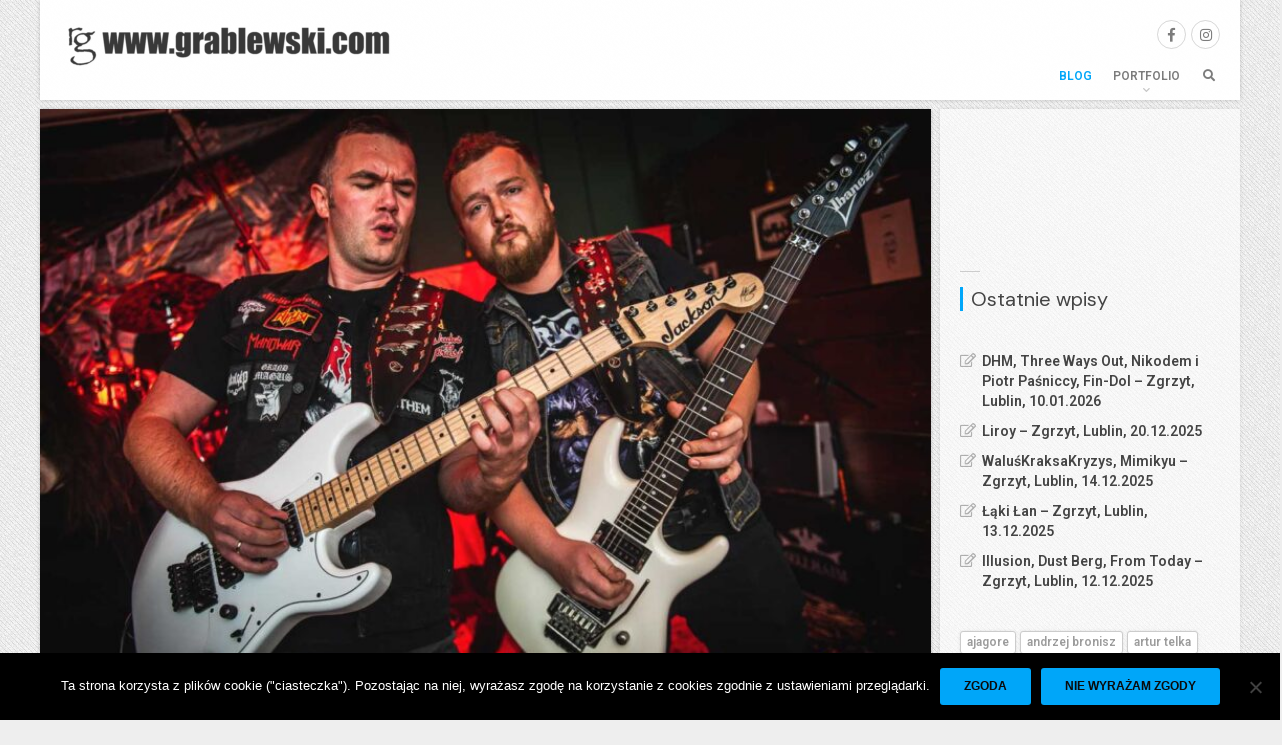

--- FILE ---
content_type: text/html; charset=UTF-8
request_url: https://www.grablewski.com/hellhaim-shadow-warrior-mara-lublin-08-09-2022/
body_size: 21385
content:
<!DOCTYPE HTML>
<html class="no-js" lang="pl-PL">
	<head>

		<meta charset="UTF-8" />
		<meta name="viewport" content="width=device-width, initial-scale=1, maximum-scale=1">
		<link rel="profile" href="http://gmpg.org/xfn/11">
		<link rel="pingback" href="https://www.grablewski.com/xmlrpc.php">

		<title>Heavy Attack 2 &#8211; Kultowa Klubokawiarnia, Lublin, 08.09.2022 &#8211; grablewski.com</title>
<meta name='robots' content='max-image-preview:large' />
<!-- Jetpack Site Verification Tags -->
<meta name="google-site-verification" content="IYV5k4c-CXXtOQlLdySpd6gxlN4AxJYE-krDY8drIC8" />
<link rel='dns-prefetch' href='//stats.wp.com' />
<link rel='dns-prefetch' href='//fonts.googleapis.com' />
<link rel='dns-prefetch' href='//v0.wordpress.com' />
<link rel='preconnect' href='//i0.wp.com' />
<link rel='preconnect' href='//c0.wp.com' />
<link rel="alternate" type="application/rss+xml" title="grablewski.com &raquo; Kanał z wpisami" href="https://www.grablewski.com/feed/" />
<link rel="alternate" type="application/rss+xml" title="grablewski.com &raquo; Kanał z komentarzami" href="https://www.grablewski.com/comments/feed/" />
<link rel="alternate" type="application/rss+xml" title="grablewski.com &raquo; Heavy Attack 2 &#8211; Kultowa Klubokawiarnia, Lublin, 08.09.2022 Kanał z komentarzami" href="https://www.grablewski.com/hellhaim-shadow-warrior-mara-lublin-08-09-2022/feed/" />
<link rel="alternate" title="oEmbed (JSON)" type="application/json+oembed" href="https://www.grablewski.com/wp-json/oembed/1.0/embed?url=https%3A%2F%2Fwww.grablewski.com%2Fhellhaim-shadow-warrior-mara-lublin-08-09-2022%2F" />
<link rel="alternate" title="oEmbed (XML)" type="text/xml+oembed" href="https://www.grablewski.com/wp-json/oembed/1.0/embed?url=https%3A%2F%2Fwww.grablewski.com%2Fhellhaim-shadow-warrior-mara-lublin-08-09-2022%2F&#038;format=xml" />
<style id='wp-img-auto-sizes-contain-inline-css' type='text/css'>
img:is([sizes=auto i],[sizes^="auto," i]){contain-intrinsic-size:3000px 1500px}
/*# sourceURL=wp-img-auto-sizes-contain-inline-css */
</style>
<style id='wp-emoji-styles-inline-css' type='text/css'>

	img.wp-smiley, img.emoji {
		display: inline !important;
		border: none !important;
		box-shadow: none !important;
		height: 1em !important;
		width: 1em !important;
		margin: 0 0.07em !important;
		vertical-align: -0.1em !important;
		background: none !important;
		padding: 0 !important;
	}
/*# sourceURL=wp-emoji-styles-inline-css */
</style>
<style id='wp-block-library-inline-css' type='text/css'>
:root{--wp-block-synced-color:#7a00df;--wp-block-synced-color--rgb:122,0,223;--wp-bound-block-color:var(--wp-block-synced-color);--wp-editor-canvas-background:#ddd;--wp-admin-theme-color:#007cba;--wp-admin-theme-color--rgb:0,124,186;--wp-admin-theme-color-darker-10:#006ba1;--wp-admin-theme-color-darker-10--rgb:0,107,160.5;--wp-admin-theme-color-darker-20:#005a87;--wp-admin-theme-color-darker-20--rgb:0,90,135;--wp-admin-border-width-focus:2px}@media (min-resolution:192dpi){:root{--wp-admin-border-width-focus:1.5px}}.wp-element-button{cursor:pointer}:root .has-very-light-gray-background-color{background-color:#eee}:root .has-very-dark-gray-background-color{background-color:#313131}:root .has-very-light-gray-color{color:#eee}:root .has-very-dark-gray-color{color:#313131}:root .has-vivid-green-cyan-to-vivid-cyan-blue-gradient-background{background:linear-gradient(135deg,#00d084,#0693e3)}:root .has-purple-crush-gradient-background{background:linear-gradient(135deg,#34e2e4,#4721fb 50%,#ab1dfe)}:root .has-hazy-dawn-gradient-background{background:linear-gradient(135deg,#faaca8,#dad0ec)}:root .has-subdued-olive-gradient-background{background:linear-gradient(135deg,#fafae1,#67a671)}:root .has-atomic-cream-gradient-background{background:linear-gradient(135deg,#fdd79a,#004a59)}:root .has-nightshade-gradient-background{background:linear-gradient(135deg,#330968,#31cdcf)}:root .has-midnight-gradient-background{background:linear-gradient(135deg,#020381,#2874fc)}:root{--wp--preset--font-size--normal:16px;--wp--preset--font-size--huge:42px}.has-regular-font-size{font-size:1em}.has-larger-font-size{font-size:2.625em}.has-normal-font-size{font-size:var(--wp--preset--font-size--normal)}.has-huge-font-size{font-size:var(--wp--preset--font-size--huge)}.has-text-align-center{text-align:center}.has-text-align-left{text-align:left}.has-text-align-right{text-align:right}.has-fit-text{white-space:nowrap!important}#end-resizable-editor-section{display:none}.aligncenter{clear:both}.items-justified-left{justify-content:flex-start}.items-justified-center{justify-content:center}.items-justified-right{justify-content:flex-end}.items-justified-space-between{justify-content:space-between}.screen-reader-text{border:0;clip-path:inset(50%);height:1px;margin:-1px;overflow:hidden;padding:0;position:absolute;width:1px;word-wrap:normal!important}.screen-reader-text:focus{background-color:#ddd;clip-path:none;color:#444;display:block;font-size:1em;height:auto;left:5px;line-height:normal;padding:15px 23px 14px;text-decoration:none;top:5px;width:auto;z-index:100000}html :where(.has-border-color){border-style:solid}html :where([style*=border-top-color]){border-top-style:solid}html :where([style*=border-right-color]){border-right-style:solid}html :where([style*=border-bottom-color]){border-bottom-style:solid}html :where([style*=border-left-color]){border-left-style:solid}html :where([style*=border-width]){border-style:solid}html :where([style*=border-top-width]){border-top-style:solid}html :where([style*=border-right-width]){border-right-style:solid}html :where([style*=border-bottom-width]){border-bottom-style:solid}html :where([style*=border-left-width]){border-left-style:solid}html :where(img[class*=wp-image-]){height:auto;max-width:100%}:where(figure){margin:0 0 1em}html :where(.is-position-sticky){--wp-admin--admin-bar--position-offset:var(--wp-admin--admin-bar--height,0px)}@media screen and (max-width:600px){html :where(.is-position-sticky){--wp-admin--admin-bar--position-offset:0px}}

/*# sourceURL=wp-block-library-inline-css */
</style><style id='wp-block-tag-cloud-inline-css' type='text/css'>
.wp-block-tag-cloud{box-sizing:border-box}.wp-block-tag-cloud.aligncenter{justify-content:center;text-align:center}.wp-block-tag-cloud a{display:inline-block;margin-right:5px}.wp-block-tag-cloud span{display:inline-block;margin-left:5px;text-decoration:none}:root :where(.wp-block-tag-cloud.is-style-outline){display:flex;flex-wrap:wrap;gap:1ch}:root :where(.wp-block-tag-cloud.is-style-outline a){border:1px solid;font-size:unset!important;margin-right:0;padding:1ch 2ch;text-decoration:none!important}
/*# sourceURL=https://c0.wp.com/c/6.9/wp-includes/blocks/tag-cloud/style.min.css */
</style>
<style id='wp-block-paragraph-inline-css' type='text/css'>
.is-small-text{font-size:.875em}.is-regular-text{font-size:1em}.is-large-text{font-size:2.25em}.is-larger-text{font-size:3em}.has-drop-cap:not(:focus):first-letter{float:left;font-size:8.4em;font-style:normal;font-weight:100;line-height:.68;margin:.05em .1em 0 0;text-transform:uppercase}body.rtl .has-drop-cap:not(:focus):first-letter{float:none;margin-left:.1em}p.has-drop-cap.has-background{overflow:hidden}:root :where(p.has-background){padding:1.25em 2.375em}:where(p.has-text-color:not(.has-link-color)) a{color:inherit}p.has-text-align-left[style*="writing-mode:vertical-lr"],p.has-text-align-right[style*="writing-mode:vertical-rl"]{rotate:180deg}
/*# sourceURL=https://c0.wp.com/c/6.9/wp-includes/blocks/paragraph/style.min.css */
</style>
<style id='global-styles-inline-css' type='text/css'>
:root{--wp--preset--aspect-ratio--square: 1;--wp--preset--aspect-ratio--4-3: 4/3;--wp--preset--aspect-ratio--3-4: 3/4;--wp--preset--aspect-ratio--3-2: 3/2;--wp--preset--aspect-ratio--2-3: 2/3;--wp--preset--aspect-ratio--16-9: 16/9;--wp--preset--aspect-ratio--9-16: 9/16;--wp--preset--color--black: #000000;--wp--preset--color--cyan-bluish-gray: #abb8c3;--wp--preset--color--white: #ffffff;--wp--preset--color--pale-pink: #f78da7;--wp--preset--color--vivid-red: #cf2e2e;--wp--preset--color--luminous-vivid-orange: #ff6900;--wp--preset--color--luminous-vivid-amber: #fcb900;--wp--preset--color--light-green-cyan: #7bdcb5;--wp--preset--color--vivid-green-cyan: #00d084;--wp--preset--color--pale-cyan-blue: #8ed1fc;--wp--preset--color--vivid-cyan-blue: #0693e3;--wp--preset--color--vivid-purple: #9b51e0;--wp--preset--gradient--vivid-cyan-blue-to-vivid-purple: linear-gradient(135deg,rgb(6,147,227) 0%,rgb(155,81,224) 100%);--wp--preset--gradient--light-green-cyan-to-vivid-green-cyan: linear-gradient(135deg,rgb(122,220,180) 0%,rgb(0,208,130) 100%);--wp--preset--gradient--luminous-vivid-amber-to-luminous-vivid-orange: linear-gradient(135deg,rgb(252,185,0) 0%,rgb(255,105,0) 100%);--wp--preset--gradient--luminous-vivid-orange-to-vivid-red: linear-gradient(135deg,rgb(255,105,0) 0%,rgb(207,46,46) 100%);--wp--preset--gradient--very-light-gray-to-cyan-bluish-gray: linear-gradient(135deg,rgb(238,238,238) 0%,rgb(169,184,195) 100%);--wp--preset--gradient--cool-to-warm-spectrum: linear-gradient(135deg,rgb(74,234,220) 0%,rgb(151,120,209) 20%,rgb(207,42,186) 40%,rgb(238,44,130) 60%,rgb(251,105,98) 80%,rgb(254,248,76) 100%);--wp--preset--gradient--blush-light-purple: linear-gradient(135deg,rgb(255,206,236) 0%,rgb(152,150,240) 100%);--wp--preset--gradient--blush-bordeaux: linear-gradient(135deg,rgb(254,205,165) 0%,rgb(254,45,45) 50%,rgb(107,0,62) 100%);--wp--preset--gradient--luminous-dusk: linear-gradient(135deg,rgb(255,203,112) 0%,rgb(199,81,192) 50%,rgb(65,88,208) 100%);--wp--preset--gradient--pale-ocean: linear-gradient(135deg,rgb(255,245,203) 0%,rgb(182,227,212) 50%,rgb(51,167,181) 100%);--wp--preset--gradient--electric-grass: linear-gradient(135deg,rgb(202,248,128) 0%,rgb(113,206,126) 100%);--wp--preset--gradient--midnight: linear-gradient(135deg,rgb(2,3,129) 0%,rgb(40,116,252) 100%);--wp--preset--font-size--small: 13px;--wp--preset--font-size--medium: 20px;--wp--preset--font-size--large: 36px;--wp--preset--font-size--x-large: 42px;--wp--preset--spacing--20: 0.44rem;--wp--preset--spacing--30: 0.67rem;--wp--preset--spacing--40: 1rem;--wp--preset--spacing--50: 1.5rem;--wp--preset--spacing--60: 2.25rem;--wp--preset--spacing--70: 3.38rem;--wp--preset--spacing--80: 5.06rem;--wp--preset--shadow--natural: 6px 6px 9px rgba(0, 0, 0, 0.2);--wp--preset--shadow--deep: 12px 12px 50px rgba(0, 0, 0, 0.4);--wp--preset--shadow--sharp: 6px 6px 0px rgba(0, 0, 0, 0.2);--wp--preset--shadow--outlined: 6px 6px 0px -3px rgb(255, 255, 255), 6px 6px rgb(0, 0, 0);--wp--preset--shadow--crisp: 6px 6px 0px rgb(0, 0, 0);}:where(.is-layout-flex){gap: 0.5em;}:where(.is-layout-grid){gap: 0.5em;}body .is-layout-flex{display: flex;}.is-layout-flex{flex-wrap: wrap;align-items: center;}.is-layout-flex > :is(*, div){margin: 0;}body .is-layout-grid{display: grid;}.is-layout-grid > :is(*, div){margin: 0;}:where(.wp-block-columns.is-layout-flex){gap: 2em;}:where(.wp-block-columns.is-layout-grid){gap: 2em;}:where(.wp-block-post-template.is-layout-flex){gap: 1.25em;}:where(.wp-block-post-template.is-layout-grid){gap: 1.25em;}.has-black-color{color: var(--wp--preset--color--black) !important;}.has-cyan-bluish-gray-color{color: var(--wp--preset--color--cyan-bluish-gray) !important;}.has-white-color{color: var(--wp--preset--color--white) !important;}.has-pale-pink-color{color: var(--wp--preset--color--pale-pink) !important;}.has-vivid-red-color{color: var(--wp--preset--color--vivid-red) !important;}.has-luminous-vivid-orange-color{color: var(--wp--preset--color--luminous-vivid-orange) !important;}.has-luminous-vivid-amber-color{color: var(--wp--preset--color--luminous-vivid-amber) !important;}.has-light-green-cyan-color{color: var(--wp--preset--color--light-green-cyan) !important;}.has-vivid-green-cyan-color{color: var(--wp--preset--color--vivid-green-cyan) !important;}.has-pale-cyan-blue-color{color: var(--wp--preset--color--pale-cyan-blue) !important;}.has-vivid-cyan-blue-color{color: var(--wp--preset--color--vivid-cyan-blue) !important;}.has-vivid-purple-color{color: var(--wp--preset--color--vivid-purple) !important;}.has-black-background-color{background-color: var(--wp--preset--color--black) !important;}.has-cyan-bluish-gray-background-color{background-color: var(--wp--preset--color--cyan-bluish-gray) !important;}.has-white-background-color{background-color: var(--wp--preset--color--white) !important;}.has-pale-pink-background-color{background-color: var(--wp--preset--color--pale-pink) !important;}.has-vivid-red-background-color{background-color: var(--wp--preset--color--vivid-red) !important;}.has-luminous-vivid-orange-background-color{background-color: var(--wp--preset--color--luminous-vivid-orange) !important;}.has-luminous-vivid-amber-background-color{background-color: var(--wp--preset--color--luminous-vivid-amber) !important;}.has-light-green-cyan-background-color{background-color: var(--wp--preset--color--light-green-cyan) !important;}.has-vivid-green-cyan-background-color{background-color: var(--wp--preset--color--vivid-green-cyan) !important;}.has-pale-cyan-blue-background-color{background-color: var(--wp--preset--color--pale-cyan-blue) !important;}.has-vivid-cyan-blue-background-color{background-color: var(--wp--preset--color--vivid-cyan-blue) !important;}.has-vivid-purple-background-color{background-color: var(--wp--preset--color--vivid-purple) !important;}.has-black-border-color{border-color: var(--wp--preset--color--black) !important;}.has-cyan-bluish-gray-border-color{border-color: var(--wp--preset--color--cyan-bluish-gray) !important;}.has-white-border-color{border-color: var(--wp--preset--color--white) !important;}.has-pale-pink-border-color{border-color: var(--wp--preset--color--pale-pink) !important;}.has-vivid-red-border-color{border-color: var(--wp--preset--color--vivid-red) !important;}.has-luminous-vivid-orange-border-color{border-color: var(--wp--preset--color--luminous-vivid-orange) !important;}.has-luminous-vivid-amber-border-color{border-color: var(--wp--preset--color--luminous-vivid-amber) !important;}.has-light-green-cyan-border-color{border-color: var(--wp--preset--color--light-green-cyan) !important;}.has-vivid-green-cyan-border-color{border-color: var(--wp--preset--color--vivid-green-cyan) !important;}.has-pale-cyan-blue-border-color{border-color: var(--wp--preset--color--pale-cyan-blue) !important;}.has-vivid-cyan-blue-border-color{border-color: var(--wp--preset--color--vivid-cyan-blue) !important;}.has-vivid-purple-border-color{border-color: var(--wp--preset--color--vivid-purple) !important;}.has-vivid-cyan-blue-to-vivid-purple-gradient-background{background: var(--wp--preset--gradient--vivid-cyan-blue-to-vivid-purple) !important;}.has-light-green-cyan-to-vivid-green-cyan-gradient-background{background: var(--wp--preset--gradient--light-green-cyan-to-vivid-green-cyan) !important;}.has-luminous-vivid-amber-to-luminous-vivid-orange-gradient-background{background: var(--wp--preset--gradient--luminous-vivid-amber-to-luminous-vivid-orange) !important;}.has-luminous-vivid-orange-to-vivid-red-gradient-background{background: var(--wp--preset--gradient--luminous-vivid-orange-to-vivid-red) !important;}.has-very-light-gray-to-cyan-bluish-gray-gradient-background{background: var(--wp--preset--gradient--very-light-gray-to-cyan-bluish-gray) !important;}.has-cool-to-warm-spectrum-gradient-background{background: var(--wp--preset--gradient--cool-to-warm-spectrum) !important;}.has-blush-light-purple-gradient-background{background: var(--wp--preset--gradient--blush-light-purple) !important;}.has-blush-bordeaux-gradient-background{background: var(--wp--preset--gradient--blush-bordeaux) !important;}.has-luminous-dusk-gradient-background{background: var(--wp--preset--gradient--luminous-dusk) !important;}.has-pale-ocean-gradient-background{background: var(--wp--preset--gradient--pale-ocean) !important;}.has-electric-grass-gradient-background{background: var(--wp--preset--gradient--electric-grass) !important;}.has-midnight-gradient-background{background: var(--wp--preset--gradient--midnight) !important;}.has-small-font-size{font-size: var(--wp--preset--font-size--small) !important;}.has-medium-font-size{font-size: var(--wp--preset--font-size--medium) !important;}.has-large-font-size{font-size: var(--wp--preset--font-size--large) !important;}.has-x-large-font-size{font-size: var(--wp--preset--font-size--x-large) !important;}
/*# sourceURL=global-styles-inline-css */
</style>

<style id='classic-theme-styles-inline-css' type='text/css'>
/*! This file is auto-generated */
.wp-block-button__link{color:#fff;background-color:#32373c;border-radius:9999px;box-shadow:none;text-decoration:none;padding:calc(.667em + 2px) calc(1.333em + 2px);font-size:1.125em}.wp-block-file__button{background:#32373c;color:#fff;text-decoration:none}
/*# sourceURL=/wp-includes/css/classic-themes.min.css */
</style>
<link rel='stylesheet' id='cookie-notice-front-css' href='https://www.grablewski.com/wp-content/plugins/cookie-notice/css/front.min.css?ver=2.5.11' type='text/css' media='all' />
<link rel='stylesheet' id='pt-fonts-css' href='//fonts.googleapis.com/css?family=Roboto%3A600%7CTinos%3A400%2C400italic%7CDM+Sans%3A400&#038;ver=6.9#038;subset=latin,latin-ext' type='text/css' media='all' />
<link rel='stylesheet' id='magnific-popup-css' href='https://www.grablewski.com/wp-content/themes/fullscene/assets/lib/magnific-popup/magnific-popup.css?ver=6.9' type='text/css' media='all' />
<link rel='stylesheet' id='font-awesome-free-css' href='https://www.grablewski.com/wp-content/themes/fullscene/assets/fonts/fa/css/all.css?ver=6.9' type='text/css' media='all' />
<link rel='stylesheet' id='pt-theme-style-css' href='https://www.grablewski.com/wp-content/themes/fullscene/assets/css/light.css?ver=6.9' type='text/css' media='all' />
<style id='pt-theme-style-inline-css' type='text/css'>
h1,h2,h3,h4,h5,.entry-wrapper .entry-date a,.wp-block-cover .wp-block-cover__inner-container{font-family:"DM Sans",Arial}h1,h2,h3,h4,h5,.wp-block-cover .wp-block-cover__inner-container{text-transform:none}h1{font-size:24px}h2{font-size:22px}h3{font-size:20px}h4{font-size:19px}h5{font-size:17px}#container,.header,.no-sidebar #content,.footer-widgets,.footer,.recent-posts,.thumb-tray{max-width:1200px}@media only screen and (min-width:1100px){#sidebar{width:25%}#content{width:calc(75% - 9px)}}body{background-color:}.page-loader .page-loader-element,input[type=text]:focus,input[type=email]:focus,input[type=password]:focus,input[type=url]:focus,input[type=number]:focus,input[type=date]:focus,input[type=search]:focus,input[type=tel]:focus,select:focus,keygen:focus,textarea:focus,.widget .widget-title,.widget_tag_cloud .tagcloud>a:hover,p.wp-block-tag-cloud>a:hover,.pt-price-label.pt-price-featured,.wp-block-button.is-style-outline .wp-block-button__link:not(.has-text-color),.wp-block-button.is-style-outline .wp-block-button__link:not(.has-text-color):hover{border-color:#00a6f9}a:not(.button):hover,.main-menu li.current-menu-item>a,.main-menu li.highlight>a:hover,.main-menu li.current-menu-ancestor>a,.main-menu li.current-menu-parent>a,.main-menu li.current_page_parent>a,.entry-wrapper:hover .entry-date a,.entry-title a:hover,.entry-link h2 a:hover,.entry-link h1 a:hover,.related-posts ul li:hover h6,#comments .comment-date a:hover,.slider-captions h2 a:hover,.callout-mes a,.recent-label a:hover,.folio-sidebar aside.folio-skills a:hover,.folio-sidebar .folio-cat,.team-member-wrap h4,.pt-pagination .page-numbers.current,.widget_nav_menu a:hover,.widget_pages a:hover,.widget_archive a:hover,.widget_categories a:hover,.widget_meta a:hover,.widget_recent_entries a:hover,.widget_rss a:hover,.widget_calendar #wp-calendar tfoot a:hover,.wp-block-calendar #wp-calendar tfoot a:hover,.pt-widget-posts-thumbs ul li a:hover h2,.pt-feature .pt-feature-icon,.wp-block-button:not(.is-style-outline) .wp-block-button__link:not(.has-text-color),.wp-block-button.is-style-outline .wp-block-button__link:not(.has-text-color),.wp-block-button.is-style-outline .wp-block-button__link:not(.has-text-color):hover{color:#00a6f9}.main-menu li.highlight>a:after,#comments .bypostauthor .comment-author-name,#comments .comment-content footer .comment-reply-link:hover,#comments .comment-content footer .comment-edit-link:hover,#comments #respond #cancel-comment-reply-link:hover,.slider-captions h3 span,.slide-progress-inner,.callout-mes a:after,.home-slider .slider-caption h3 span,.recent-work-row .recent-button:hover,.recent-posts-row .recent-button:hover,.folio-sidebar .live-btn:hover,.widget_calendar #wp-calendar #today,.widget_calendar #wp-calendar #today a,.widget_calendar #wp-calendar #today a:hover,.wp-block-calendar #wp-calendar #today,.wp-block-calendar #wp-calendar #today a,.wp-block-calendar #wp-calendar #today a:hover,.pt-highlighted,span[data-element=pt-highlighted],.pt-dropcap,span[data-element=pt-dropcap],p.has-drop-cap:not(:focus):first-letter,a.pt-button.accent-button,input[type=submit],button,a.button,a.added_to_cart,.pt-map .pt-marker,.pt-header-cart .pt-cart-indicator:not(.pt-cart-empty),.wp-block-file .wp-block-file__button,.wp-block-button:not(.is-style-outline) .wp-block-button__link:not(.has-background){background:#00a6f9}a.pt-button.accent-button:hover,input[type=submit]:not([disabled]):not(.disabled):hover,button:not([disabled]):not(.disabled):hover,a.button:not([disabled]):not(.disabled):hover,a.added_to_cart:not([disabled]):not(.disabled):hover,.wp-block-file .wp-block-file__button:hover,.wp-block-button:not(.is-style-outline) .wp-block-button__link:not(.has-background):hover{background:#0098e5}input[type=text]:focus,input[type=email]:focus,input[type=password]:focus,input[type=url]:focus,input[type=number]:focus,input[type=date]:focus,input[type=search]:focus,input[type=tel]:focus,select:focus,keygen:focus,textarea:focus{-webkit-box-shadow:0 2px 5px rgba(0,0,0,.15),inset 1px 1px 0 #00a6f9,inset -1px -1px 0 #00a6f9;box-shadow:0 2px 5px rgba(0,0,0,.15),inset 1px 1px 0 #00a6f9,inset -1px -1px 0 #00a6f9}@media only screen and (min-width:601px){.pt-filters-links .pt-filter.pt-current-cat a,.pt-filters-links .pt-filter:hover a,.pt-filters-links .cat-item.current-cat a,.pt-filters-links .cat-item:hover a{color:#00a6f9}}@media only screen and (min-width:1100px){.folio-item .folio-title h3{color:#00a6f9}}.sticky-badge{border-color:#00a6f9 #00a6f9 transparent transparent}#comments .bypostauthor .comment-author-name,#comments .comment-content footer .comment-reply-link:hover,#comments .comment-content footer .comment-edit-link:hover,#comments #respond #cancel-comment-reply-link:hover,.slider-captions h3 span,.home-slider .slider-caption h3 span,.recent-work-row .recent-button:hover,.recent-posts-row .recent-button:hover,.folio-sidebar .live-btn:hover,.widget_calendar #today,.widget_calendar #today a,.widget_calendar #today a:hover,.wp-block-calendar #today,.wp-block-calendar #today a,.wp-block-calendar #today a:hover,.pt-highlighted,span[data-element=pt-highlighted],.pt-dropcap,span[data-element=pt-dropcap],p.has-drop-cap:not(:focus):first-letter,a.pt-button.accent-button,a.pt-button.accent-button:hover,input[type=submit],button,a.button,a.added_to_cart,input[type=submit]:not([disabled]):not(.disabled):hover,button:not([disabled]):not(.disabled):hover,a.button:not([disabled]):not(.disabled):hover,a.added_to_cart:not([disabled]):not(.disabled):hover,.wp-block-file .wp-block-file__button,.wp-block-file .wp-block-file__button:hover,.wp-block-button:not(.is-style-outline) .wp-block-button__link:not(.has-text-color){color:#0a0a0a}
/*# sourceURL=pt-theme-style-inline-css */
</style>
<script type="text/javascript" src="https://c0.wp.com/c/6.9/wp-includes/js/jquery/jquery.min.js" id="jquery-core-js"></script>
<script type="text/javascript" src="https://c0.wp.com/c/6.9/wp-includes/js/jquery/jquery-migrate.min.js" id="jquery-migrate-js"></script>
<script type="text/javascript" src="https://www.grablewski.com/wp-content/themes/fullscene/assets/lib/modernizr/modernizr.js?ver=3.6.0" id="pt-modernizer-js"></script>
<script type="text/javascript" src="https://www.grablewski.com/wp-content/themes/fullscene/assets/js/site-header-scripts.min.js?ver=1.0" id="pt-site-header-scripts-js"></script>
<link rel="https://api.w.org/" href="https://www.grablewski.com/wp-json/" /><link rel="alternate" title="JSON" type="application/json" href="https://www.grablewski.com/wp-json/wp/v2/posts/8254" /><link rel="EditURI" type="application/rsd+xml" title="RSD" href="https://www.grablewski.com/xmlrpc.php?rsd" />
<meta name="generator" content="WordPress 6.9" />
<link rel="canonical" href="https://www.grablewski.com/hellhaim-shadow-warrior-mara-lublin-08-09-2022/" />
<link rel='shortlink' href='https://www.grablewski.com/?p=8254' />
	<style>img#wpstats{display:none}</style>
		<link rel="apple-touch-icon" sizes="180x180" href="/wp-content/uploads/fbrfg/apple-touch-icon.png">
<link rel="icon" type="image/png" sizes="32x32" href="/wp-content/uploads/fbrfg/favicon-32x32.png">
<link rel="icon" type="image/png" sizes="16x16" href="/wp-content/uploads/fbrfg/favicon-16x16.png">
<link rel="manifest" href="/wp-content/uploads/fbrfg/site.webmanifest">
<link rel="mask-icon" href="/wp-content/uploads/fbrfg/safari-pinned-tab.svg" color="#5bbad5">
<link rel="shortcut icon" href="/wp-content/uploads/fbrfg/favicon.ico">
<meta name="msapplication-TileColor" content="#2d89ef">
<meta name="msapplication-config" content="/wp-content/uploads/fbrfg/browserconfig.xml">
<meta name="theme-color" content="#ffffff">
	
		<meta itemprop="name" content="Heavy Attack 2 &#8211; Kultowa Klubokawiarnia, Lublin, 08.09.2022">

	
	
		<meta itemprop="description" content="Galeria zdjęć z koncertu zespołów Hellhaim, Shadow Warrior i Mara.">

	
	
		<meta itemprop="image" content="https://www.grablewski.com/wp-content/uploads/2022/09/2022_09_08_Heavy_Attack-800x320.jpg">

	
	
		<meta property="og:title" content="Heavy Attack 2 &#8211; Kultowa Klubokawiarnia, Lublin, 08.09.2022">

	
	
		<meta property="og:description" content="Galeria zdjęć z koncertu zespołów Hellhaim, Shadow Warrior i Mara.">

	
	
		<meta property="og:image" content="https://www.grablewski.com/wp-content/uploads/2022/09/2022_09_08_Heavy_Attack-1200x630.jpg">

	
	<meta property="og:url" content="https://www.grablewski.com/hellhaim-shadow-warrior-mara-lublin-08-09-2022/">
	<meta name="twitter:card" content="summary_large_image">

	
	<style id='jetpack-block-tiled-gallery-inline-css' type='text/css'>
.wp-block-jetpack-tiled-gallery .is-style-circle .tiled-gallery__item img,.wp-block-jetpack-tiled-gallery.is-style-circle .tiled-gallery__item img{border-radius:50%}.wp-block-jetpack-tiled-gallery .is-style-circle .tiled-gallery__row,.wp-block-jetpack-tiled-gallery .is-style-square .tiled-gallery__row,.wp-block-jetpack-tiled-gallery.is-style-circle .tiled-gallery__row,.wp-block-jetpack-tiled-gallery.is-style-square .tiled-gallery__row{flex-grow:1;width:100%}.wp-block-jetpack-tiled-gallery .is-style-circle .tiled-gallery__row.columns-1 .tiled-gallery__col,.wp-block-jetpack-tiled-gallery .is-style-square .tiled-gallery__row.columns-1 .tiled-gallery__col,.wp-block-jetpack-tiled-gallery.is-style-circle .tiled-gallery__row.columns-1 .tiled-gallery__col,.wp-block-jetpack-tiled-gallery.is-style-square .tiled-gallery__row.columns-1 .tiled-gallery__col{width:100%}.wp-block-jetpack-tiled-gallery .is-style-circle .tiled-gallery__row.columns-2 .tiled-gallery__col,.wp-block-jetpack-tiled-gallery .is-style-square .tiled-gallery__row.columns-2 .tiled-gallery__col,.wp-block-jetpack-tiled-gallery.is-style-circle .tiled-gallery__row.columns-2 .tiled-gallery__col,.wp-block-jetpack-tiled-gallery.is-style-square .tiled-gallery__row.columns-2 .tiled-gallery__col{width:calc(50% - 2px)}.wp-block-jetpack-tiled-gallery .is-style-circle .tiled-gallery__row.columns-3 .tiled-gallery__col,.wp-block-jetpack-tiled-gallery .is-style-square .tiled-gallery__row.columns-3 .tiled-gallery__col,.wp-block-jetpack-tiled-gallery.is-style-circle .tiled-gallery__row.columns-3 .tiled-gallery__col,.wp-block-jetpack-tiled-gallery.is-style-square .tiled-gallery__row.columns-3 .tiled-gallery__col{width:calc(33.33333% - 2.66667px)}.wp-block-jetpack-tiled-gallery .is-style-circle .tiled-gallery__row.columns-4 .tiled-gallery__col,.wp-block-jetpack-tiled-gallery .is-style-square .tiled-gallery__row.columns-4 .tiled-gallery__col,.wp-block-jetpack-tiled-gallery.is-style-circle .tiled-gallery__row.columns-4 .tiled-gallery__col,.wp-block-jetpack-tiled-gallery.is-style-square .tiled-gallery__row.columns-4 .tiled-gallery__col{width:calc(25% - 3px)}.wp-block-jetpack-tiled-gallery .is-style-circle .tiled-gallery__row.columns-5 .tiled-gallery__col,.wp-block-jetpack-tiled-gallery .is-style-square .tiled-gallery__row.columns-5 .tiled-gallery__col,.wp-block-jetpack-tiled-gallery.is-style-circle .tiled-gallery__row.columns-5 .tiled-gallery__col,.wp-block-jetpack-tiled-gallery.is-style-square .tiled-gallery__row.columns-5 .tiled-gallery__col{width:calc(20% - 3.2px)}.wp-block-jetpack-tiled-gallery .is-style-circle .tiled-gallery__row.columns-6 .tiled-gallery__col,.wp-block-jetpack-tiled-gallery .is-style-square .tiled-gallery__row.columns-6 .tiled-gallery__col,.wp-block-jetpack-tiled-gallery.is-style-circle .tiled-gallery__row.columns-6 .tiled-gallery__col,.wp-block-jetpack-tiled-gallery.is-style-square .tiled-gallery__row.columns-6 .tiled-gallery__col{width:calc(16.66667% - 3.33333px)}.wp-block-jetpack-tiled-gallery .is-style-circle .tiled-gallery__row.columns-7 .tiled-gallery__col,.wp-block-jetpack-tiled-gallery .is-style-square .tiled-gallery__row.columns-7 .tiled-gallery__col,.wp-block-jetpack-tiled-gallery.is-style-circle .tiled-gallery__row.columns-7 .tiled-gallery__col,.wp-block-jetpack-tiled-gallery.is-style-square .tiled-gallery__row.columns-7 .tiled-gallery__col{width:calc(14.28571% - 3.42857px)}.wp-block-jetpack-tiled-gallery .is-style-circle .tiled-gallery__row.columns-8 .tiled-gallery__col,.wp-block-jetpack-tiled-gallery .is-style-square .tiled-gallery__row.columns-8 .tiled-gallery__col,.wp-block-jetpack-tiled-gallery.is-style-circle .tiled-gallery__row.columns-8 .tiled-gallery__col,.wp-block-jetpack-tiled-gallery.is-style-square .tiled-gallery__row.columns-8 .tiled-gallery__col{width:calc(12.5% - 3.5px)}.wp-block-jetpack-tiled-gallery .is-style-circle .tiled-gallery__row.columns-9 .tiled-gallery__col,.wp-block-jetpack-tiled-gallery .is-style-square .tiled-gallery__row.columns-9 .tiled-gallery__col,.wp-block-jetpack-tiled-gallery.is-style-circle .tiled-gallery__row.columns-9 .tiled-gallery__col,.wp-block-jetpack-tiled-gallery.is-style-square .tiled-gallery__row.columns-9 .tiled-gallery__col{width:calc(11.11111% - 3.55556px)}.wp-block-jetpack-tiled-gallery .is-style-circle .tiled-gallery__row.columns-10 .tiled-gallery__col,.wp-block-jetpack-tiled-gallery .is-style-square .tiled-gallery__row.columns-10 .tiled-gallery__col,.wp-block-jetpack-tiled-gallery.is-style-circle .tiled-gallery__row.columns-10 .tiled-gallery__col,.wp-block-jetpack-tiled-gallery.is-style-square .tiled-gallery__row.columns-10 .tiled-gallery__col{width:calc(10% - 3.6px)}.wp-block-jetpack-tiled-gallery .is-style-circle .tiled-gallery__row.columns-11 .tiled-gallery__col,.wp-block-jetpack-tiled-gallery .is-style-square .tiled-gallery__row.columns-11 .tiled-gallery__col,.wp-block-jetpack-tiled-gallery.is-style-circle .tiled-gallery__row.columns-11 .tiled-gallery__col,.wp-block-jetpack-tiled-gallery.is-style-square .tiled-gallery__row.columns-11 .tiled-gallery__col{width:calc(9.09091% - 3.63636px)}.wp-block-jetpack-tiled-gallery .is-style-circle .tiled-gallery__row.columns-12 .tiled-gallery__col,.wp-block-jetpack-tiled-gallery .is-style-square .tiled-gallery__row.columns-12 .tiled-gallery__col,.wp-block-jetpack-tiled-gallery.is-style-circle .tiled-gallery__row.columns-12 .tiled-gallery__col,.wp-block-jetpack-tiled-gallery.is-style-square .tiled-gallery__row.columns-12 .tiled-gallery__col{width:calc(8.33333% - 3.66667px)}.wp-block-jetpack-tiled-gallery .is-style-circle .tiled-gallery__row.columns-13 .tiled-gallery__col,.wp-block-jetpack-tiled-gallery .is-style-square .tiled-gallery__row.columns-13 .tiled-gallery__col,.wp-block-jetpack-tiled-gallery.is-style-circle .tiled-gallery__row.columns-13 .tiled-gallery__col,.wp-block-jetpack-tiled-gallery.is-style-square .tiled-gallery__row.columns-13 .tiled-gallery__col{width:calc(7.69231% - 3.69231px)}.wp-block-jetpack-tiled-gallery .is-style-circle .tiled-gallery__row.columns-14 .tiled-gallery__col,.wp-block-jetpack-tiled-gallery .is-style-square .tiled-gallery__row.columns-14 .tiled-gallery__col,.wp-block-jetpack-tiled-gallery.is-style-circle .tiled-gallery__row.columns-14 .tiled-gallery__col,.wp-block-jetpack-tiled-gallery.is-style-square .tiled-gallery__row.columns-14 .tiled-gallery__col{width:calc(7.14286% - 3.71429px)}.wp-block-jetpack-tiled-gallery .is-style-circle .tiled-gallery__row.columns-15 .tiled-gallery__col,.wp-block-jetpack-tiled-gallery .is-style-square .tiled-gallery__row.columns-15 .tiled-gallery__col,.wp-block-jetpack-tiled-gallery.is-style-circle .tiled-gallery__row.columns-15 .tiled-gallery__col,.wp-block-jetpack-tiled-gallery.is-style-square .tiled-gallery__row.columns-15 .tiled-gallery__col{width:calc(6.66667% - 3.73333px)}.wp-block-jetpack-tiled-gallery .is-style-circle .tiled-gallery__row.columns-16 .tiled-gallery__col,.wp-block-jetpack-tiled-gallery .is-style-square .tiled-gallery__row.columns-16 .tiled-gallery__col,.wp-block-jetpack-tiled-gallery.is-style-circle .tiled-gallery__row.columns-16 .tiled-gallery__col,.wp-block-jetpack-tiled-gallery.is-style-square .tiled-gallery__row.columns-16 .tiled-gallery__col{width:calc(6.25% - 3.75px)}.wp-block-jetpack-tiled-gallery .is-style-circle .tiled-gallery__row.columns-17 .tiled-gallery__col,.wp-block-jetpack-tiled-gallery .is-style-square .tiled-gallery__row.columns-17 .tiled-gallery__col,.wp-block-jetpack-tiled-gallery.is-style-circle .tiled-gallery__row.columns-17 .tiled-gallery__col,.wp-block-jetpack-tiled-gallery.is-style-square .tiled-gallery__row.columns-17 .tiled-gallery__col{width:calc(5.88235% - 3.76471px)}.wp-block-jetpack-tiled-gallery .is-style-circle .tiled-gallery__row.columns-18 .tiled-gallery__col,.wp-block-jetpack-tiled-gallery .is-style-square .tiled-gallery__row.columns-18 .tiled-gallery__col,.wp-block-jetpack-tiled-gallery.is-style-circle .tiled-gallery__row.columns-18 .tiled-gallery__col,.wp-block-jetpack-tiled-gallery.is-style-square .tiled-gallery__row.columns-18 .tiled-gallery__col{width:calc(5.55556% - 3.77778px)}.wp-block-jetpack-tiled-gallery .is-style-circle .tiled-gallery__row.columns-19 .tiled-gallery__col,.wp-block-jetpack-tiled-gallery .is-style-square .tiled-gallery__row.columns-19 .tiled-gallery__col,.wp-block-jetpack-tiled-gallery.is-style-circle .tiled-gallery__row.columns-19 .tiled-gallery__col,.wp-block-jetpack-tiled-gallery.is-style-square .tiled-gallery__row.columns-19 .tiled-gallery__col{width:calc(5.26316% - 3.78947px)}.wp-block-jetpack-tiled-gallery .is-style-circle .tiled-gallery__row.columns-20 .tiled-gallery__col,.wp-block-jetpack-tiled-gallery .is-style-square .tiled-gallery__row.columns-20 .tiled-gallery__col,.wp-block-jetpack-tiled-gallery.is-style-circle .tiled-gallery__row.columns-20 .tiled-gallery__col,.wp-block-jetpack-tiled-gallery.is-style-square .tiled-gallery__row.columns-20 .tiled-gallery__col{width:calc(5% - 3.8px)}.wp-block-jetpack-tiled-gallery .is-style-circle .tiled-gallery__item img,.wp-block-jetpack-tiled-gallery .is-style-square .tiled-gallery__item img,.wp-block-jetpack-tiled-gallery.is-style-circle .tiled-gallery__item img,.wp-block-jetpack-tiled-gallery.is-style-square .tiled-gallery__item img{aspect-ratio:1}.wp-block-jetpack-tiled-gallery .is-style-columns .tiled-gallery__item,.wp-block-jetpack-tiled-gallery .is-style-rectangular .tiled-gallery__item,.wp-block-jetpack-tiled-gallery.is-style-columns .tiled-gallery__item,.wp-block-jetpack-tiled-gallery.is-style-rectangular .tiled-gallery__item{display:flex}.wp-block-jetpack-tiled-gallery .has-rounded-corners-1 .tiled-gallery__item img{border-radius:1px}.wp-block-jetpack-tiled-gallery .has-rounded-corners-2 .tiled-gallery__item img{border-radius:2px}.wp-block-jetpack-tiled-gallery .has-rounded-corners-3 .tiled-gallery__item img{border-radius:3px}.wp-block-jetpack-tiled-gallery .has-rounded-corners-4 .tiled-gallery__item img{border-radius:4px}.wp-block-jetpack-tiled-gallery .has-rounded-corners-5 .tiled-gallery__item img{border-radius:5px}.wp-block-jetpack-tiled-gallery .has-rounded-corners-6 .tiled-gallery__item img{border-radius:6px}.wp-block-jetpack-tiled-gallery .has-rounded-corners-7 .tiled-gallery__item img{border-radius:7px}.wp-block-jetpack-tiled-gallery .has-rounded-corners-8 .tiled-gallery__item img{border-radius:8px}.wp-block-jetpack-tiled-gallery .has-rounded-corners-9 .tiled-gallery__item img{border-radius:9px}.wp-block-jetpack-tiled-gallery .has-rounded-corners-10 .tiled-gallery__item img{border-radius:10px}.wp-block-jetpack-tiled-gallery .has-rounded-corners-11 .tiled-gallery__item img{border-radius:11px}.wp-block-jetpack-tiled-gallery .has-rounded-corners-12 .tiled-gallery__item img{border-radius:12px}.wp-block-jetpack-tiled-gallery .has-rounded-corners-13 .tiled-gallery__item img{border-radius:13px}.wp-block-jetpack-tiled-gallery .has-rounded-corners-14 .tiled-gallery__item img{border-radius:14px}.wp-block-jetpack-tiled-gallery .has-rounded-corners-15 .tiled-gallery__item img{border-radius:15px}.wp-block-jetpack-tiled-gallery .has-rounded-corners-16 .tiled-gallery__item img{border-radius:16px}.wp-block-jetpack-tiled-gallery .has-rounded-corners-17 .tiled-gallery__item img{border-radius:17px}.wp-block-jetpack-tiled-gallery .has-rounded-corners-18 .tiled-gallery__item img{border-radius:18px}.wp-block-jetpack-tiled-gallery .has-rounded-corners-19 .tiled-gallery__item img{border-radius:19px}.wp-block-jetpack-tiled-gallery .has-rounded-corners-20 .tiled-gallery__item img{border-radius:20px}.tiled-gallery__gallery{display:flex;flex-wrap:wrap;padding:0;width:100%}.tiled-gallery__row{display:flex;flex-direction:row;justify-content:center;margin:0;width:100%}.tiled-gallery__row+.tiled-gallery__row{margin-top:4px}.tiled-gallery__col{display:flex;flex-direction:column;justify-content:center;margin:0}.tiled-gallery__col+.tiled-gallery__col{margin-inline-start:4px}.tiled-gallery__item{flex-grow:1;justify-content:center;margin:0;overflow:hidden;padding:0;position:relative}.tiled-gallery__item.filter__black-and-white{filter:grayscale(100%)}.tiled-gallery__item.filter__sepia{filter:sepia(100%)}.tiled-gallery__item.filter__1977{filter:contrast(1.1) brightness(1.1) saturate(1.3);position:relative}.tiled-gallery__item.filter__1977 img{width:100%;z-index:1}.tiled-gallery__item.filter__1977:before{z-index:2}.tiled-gallery__item.filter__1977:after,.tiled-gallery__item.filter__1977:before{content:"";display:block;height:100%;left:0;pointer-events:none;position:absolute;top:0;width:100%}.tiled-gallery__item.filter__1977:after{background:#f36abc4d;mix-blend-mode:screen;z-index:3}.tiled-gallery__item.filter__clarendon{filter:contrast(1.2) saturate(1.35);position:relative}.tiled-gallery__item.filter__clarendon img{width:100%;z-index:1}.tiled-gallery__item.filter__clarendon:before{z-index:2}.tiled-gallery__item.filter__clarendon:after,.tiled-gallery__item.filter__clarendon:before{content:"";display:block;height:100%;left:0;pointer-events:none;position:absolute;top:0;width:100%}.tiled-gallery__item.filter__clarendon:after{z-index:3}.tiled-gallery__item.filter__clarendon:before{background:#7fbbe333;mix-blend-mode:overlay}.tiled-gallery__item.filter__gingham{filter:brightness(1.05) hue-rotate(-10deg);position:relative}.tiled-gallery__item.filter__gingham img{width:100%;z-index:1}.tiled-gallery__item.filter__gingham:before{z-index:2}.tiled-gallery__item.filter__gingham:after,.tiled-gallery__item.filter__gingham:before{content:"";display:block;height:100%;left:0;pointer-events:none;position:absolute;top:0;width:100%}.tiled-gallery__item.filter__gingham:after{background:#e6e6fa;mix-blend-mode:soft-light;z-index:3}.tiled-gallery__item+.tiled-gallery__item{margin-top:4px}.tiled-gallery__item:focus-within{box-shadow:0 0 0 2px #3858e9;overflow:visible}.tiled-gallery__item>img{background-color:#0000001a}.tiled-gallery__item>a,.tiled-gallery__item>a>img,.tiled-gallery__item>img{display:block;height:auto;margin:0;max-width:100%;object-fit:cover;object-position:center;padding:0;width:100%}.is-email .tiled-gallery__gallery{display:block}
/*# sourceURL=https://www.grablewski.com/wp-content/plugins/jetpack/_inc/blocks/tiled-gallery/view.css?minify=false */
</style>
<style id='jetpack-block-instagram-gallery-inline-css' type='text/css'>
.wp-block-jetpack-instagram-gallery__grid{align-content:stretch;display:flex;flex-direction:row;flex-wrap:wrap;justify-content:flex-start}.wp-block-jetpack-instagram-gallery__grid .wp-block-jetpack-instagram-gallery__grid-post{box-sizing:border-box;display:block;line-height:0;position:relative}.wp-block-jetpack-instagram-gallery__grid img{height:auto;width:100%}.wp-block-jetpack-instagram-gallery__grid-columns-1 .wp-block-jetpack-instagram-gallery__grid-post{width:100%}.wp-block-jetpack-instagram-gallery__grid-columns-2 .wp-block-jetpack-instagram-gallery__grid-post{width:50%}.wp-block-jetpack-instagram-gallery__grid-columns-3 .wp-block-jetpack-instagram-gallery__grid-post{width:33.33333%}.wp-block-jetpack-instagram-gallery__grid-columns-4 .wp-block-jetpack-instagram-gallery__grid-post{width:25%}.wp-block-jetpack-instagram-gallery__grid-columns-5 .wp-block-jetpack-instagram-gallery__grid-post{width:20%}.wp-block-jetpack-instagram-gallery__grid-columns-6 .wp-block-jetpack-instagram-gallery__grid-post{width:16.66667%}@media(max-width:600px){.wp-block-jetpack-instagram-gallery__grid.is-stacked-on-mobile .wp-block-jetpack-instagram-gallery__grid-post{width:100%}}@supports(display:grid){.wp-block-jetpack-instagram-gallery__grid{display:grid;grid-gap:10px;grid-auto-columns:1fr}@media(max-width:600px){.wp-block-jetpack-instagram-gallery__grid.is-stacked-on-mobile{display:block}.wp-block-jetpack-instagram-gallery__grid.is-stacked-on-mobile .wp-block-jetpack-instagram-gallery__grid-post{padding:var(--latest-instagram-posts-spacing)}}.wp-block-jetpack-instagram-gallery__grid .wp-block-jetpack-instagram-gallery__grid-post{width:auto}.wp-block-jetpack-instagram-gallery__grid .wp-block-jetpack-instagram-gallery__grid-post img{height:100%;object-fit:cover}.wp-block-jetpack-instagram-gallery__grid-columns-1{grid-template-columns:repeat(1,1fr)}.wp-block-jetpack-instagram-gallery__grid-columns-2{grid-template-columns:repeat(2,1fr)}.wp-block-jetpack-instagram-gallery__grid-columns-3{grid-template-columns:repeat(3,1fr)}.wp-block-jetpack-instagram-gallery__grid-columns-4{grid-template-columns:repeat(4,1fr)}.wp-block-jetpack-instagram-gallery__grid-columns-5{grid-template-columns:repeat(5,1fr)}.wp-block-jetpack-instagram-gallery__grid-columns-6{grid-template-columns:repeat(6,1fr)}}@supports(object-fit:cover){.wp-block-jetpack-instagram-gallery__grid-post img{height:100%;object-fit:cover}}
/*# sourceURL=https://www.grablewski.com/wp-content/plugins/jetpack/_inc/blocks/instagram-gallery/view.css?minify=false */
</style>
</head>

	<body class="wp-singular post-template-default single single-post postid-8254 single-format-standard wp-embed-responsive wp-theme-fullscene cookies-not-set light-skin right-sidebar hatch-overlay fixed-header">

		
		
			<div class="page-loader">
				<div class="page-loader-overlay"></div>
				<div class="page-loader-element"></div>
			</div>

		
		<div id="wrapper">
			<div id="container">
				<header id="branding" class="header block-bg">

					
		<a id="logo" href="https://www.grablewski.com/" title="grablewski.com">

			<img  src="https://www.grablewski.com/wp-content/uploads/2020/03/logo_szary_dark_patt-350x49.png" width="350" height="49"  alt="Logo strony">
		</a>

	
					
						<div class="pt-social-wrapper pt-social-colored clearfix">

							<div class="pt-social-icon"><a class="pt-social-link pt-social-link--facebook fab fa-facebook-f" href="https://www.facebook.com/grablewskicom" title="Facebook" target="_blank"></a></div><div class="pt-social-icon"><a class="pt-social-link pt-social-link--instagram fab fa-instagram" href="https://www.instagram.com/rgrablewski/" title="Instagram" target="_blank"></a></div>
						</div>

					
					<nav>

						<ul id="menu-menu_glowne" class="main-menu clearfix"><li id="menu-item-1476" class="menu-item menu-item-type-taxonomy menu-item-object-category current-post-ancestor current-menu-parent current-post-parent menu-item-1476"><a href="https://www.grablewski.com/category/blog/">Blog</a></li>
<li id="menu-item-1763" class="menu-item menu-item-type-post_type menu-item-object-page menu-item-has-children menu-item-1763"><a href="https://www.grablewski.com/portfolio/">Portfolio</a>
<ul class="sub-menu">
	<li id="menu-item-1764" class="menu-item menu-item-type-post_type menu-item-object-page menu-item-1764"><a href="https://www.grablewski.com/portfolio/fotografia-koncertowa/">Fotografia koncertowa</a></li>
	<li id="menu-item-1765" class="menu-item menu-item-type-post_type menu-item-object-page menu-item-1765"><a href="https://www.grablewski.com/portfolio/cd-dvd-ksiazki/">Wydawnictwa (CD / DVD / BD / Kasety/ Książki)</a></li>
	<li id="menu-item-1916" class="menu-item menu-item-type-post_type menu-item-object-page menu-item-1916"><a href="https://www.grablewski.com/portfolio/pole-minowe/">Pole Minowe</a></li>
	<li id="menu-item-2145" class="menu-item menu-item-type-post_type menu-item-object-page menu-item-2145"><a href="https://www.grablewski.com/portfolio/d-bonus/">:D (bonus)</a></li>
</ul>
</li>
</ul>
						
						
							<div class="pt-header-search pt-header-icon"><i class="fas fa-search"></i></div>

						
						<div class="pt-header-menu pt-header-icon"><i class="fas fa-bars"></i></div>

					</nav>

					
						<div class="pt-search-panel">
							<form method="get" class="pt-search-form" action="https://www.grablewski.com/">
								<input type="search" class="field" name="s" value="" placeholder="Search this site..." />
							</form>
							<div class="pt-header-icon pt-search-panel-close"><i class="fas fa-times"></i></div>
						</div>

					
					<div class="pt-menu-panel">
						<div class="pt-menu-panel-scroll-holder">
							<div class="pt-menu-panel-content">

								<ul id="menu-menu_glowne-1" class="popup-menu clearfix"><li class="menu-item menu-item-type-taxonomy menu-item-object-category current-post-ancestor current-menu-parent current-post-parent menu-item-1476" data-hover="Blog"><a href="https://www.grablewski.com/category/blog/" data-hover="Blog"><span class="pt-nav-text" data-hover="Blog">Blog</span></a></li>
<li class="menu-item menu-item-type-post_type menu-item-object-page menu-item-has-children menu-item-1763" data-hover="Portfolio"><a href="https://www.grablewski.com/portfolio/" data-hover="Portfolio"><span class="pt-nav-text" data-hover="Portfolio">Portfolio</span></a><span class="pt-sub-menu-trigger pt-top-level fas fa-chevron-down"></span>
<ul class="sub-menu">
	<li class="menu-item menu-item-type-post_type menu-item-object-page menu-item-1764" data-hover="Fotografia koncertowa"><a href="https://www.grablewski.com/portfolio/fotografia-koncertowa/" data-hover="Fotografia koncertowa"><span class="pt-nav-text" data-hover="Fotografia koncertowa">Fotografia koncertowa</span></a></li>
	<li class="menu-item menu-item-type-post_type menu-item-object-page menu-item-1765" data-hover="Wydawnictwa (CD / DVD / BD / Kasety/ Książki)"><a href="https://www.grablewski.com/portfolio/cd-dvd-ksiazki/" data-hover="Wydawnictwa (CD / DVD / BD / Kasety/ Książki)"><span class="pt-nav-text" data-hover="Wydawnictwa (CD / DVD / BD / Kasety/ Książki)">Wydawnictwa (CD / DVD / BD / Kasety/ Książki)</span></a></li>
	<li class="menu-item menu-item-type-post_type menu-item-object-page menu-item-1916" data-hover="Pole Minowe"><a href="https://www.grablewski.com/portfolio/pole-minowe/" data-hover="Pole Minowe"><span class="pt-nav-text" data-hover="Pole Minowe">Pole Minowe</span></a></li>
	<li class="menu-item menu-item-type-post_type menu-item-object-page menu-item-2145" data-hover=":D (bonus)"><a href="https://www.grablewski.com/portfolio/d-bonus/" data-hover=":D (bonus)"><span class="pt-nav-text" data-hover=":D (bonus)">:D (bonus)</span></a></li>
</ul>
</li>
</ul>

							</div>
						</div>

						
							<div class="pt-popup-social clearfix">

								<div class="pt-social-icon"><a class="pt-social-link pt-social-link--facebook fab fa-facebook-f" href="https://www.facebook.com/grablewskicom" title="Facebook" target="_blank"></a></div><div class="pt-social-icon"><a class="pt-social-link pt-social-link--instagram fab fa-instagram" href="https://www.instagram.com/rgrablewski/" title="Instagram" target="_blank"></a></div>
							</div>

						
						<div class="pt-menu-panel-close fas fa-times"></div>
					</div>

				</header>

	<div id="content">

		
			<article id="post-8254" class="entry-wrapper block-bg post-8254 post type-post status-publish format-standard has-post-thumbnail hentry category-blog category-koncert tag-hellhaim tag-kultowa-klubokawiarnia tag-lublin tag-mara tag-shadow-warrior">

				

	<div class="entry-thumb">

		<img  src="https://www.grablewski.com/wp-content/uploads/2022/09/2022_09_08_Heavy_Attack-851x566.jpg" width="851" height="566" >
	</div>


<div class="entry-meta">
	<span title="23:03">2022-09-08</span>
	<span><span>/</span>Posted in <a href="https://www.grablewski.com/category/blog/" rel="category tag">blog</a>, <a href="https://www.grablewski.com/category/blog/koncert/" rel="category tag">koncert</a></span>
	<span><span>/</span>By <a href="https://www.grablewski.com/author/prezesantonio/" title="View all posts by Robert Grablewski">Robert Grablewski</a></span>

			<span><span>/</span><a href="https://www.grablewski.com/hellhaim-shadow-warrior-mara-lublin-08-09-2022/#respond" class="comments-link" >Leave comment</a></span>
	
</div>

<h1 class="entry-title">Heavy Attack 2 &#8211; Kultowa Klubokawiarnia, Lublin, 08.09.2022</h1>
				<div class="entry-content">
					
<p>Galeria zdjęć z koncertu zespołów Hellhaim, Shadow Warrior i Mara.</p>



<span id="more-8254"></span>



<div class="wp-block-jetpack-tiled-gallery aligncenter is-style-rectangular has-rounded-corners-4"><div class="tiled-gallery__gallery"><div class="tiled-gallery__row"><div class="tiled-gallery__col" style="flex-basis:66.78202%"><figure class="tiled-gallery__item"><a href="https://i1.wp.com/www.grablewski.com/wp-content/uploads/2022/09/2022_09_08_Heavy_Attack_001.jpg" class="wp-gallery-popup wp-gallery-popup"><img decoding="async" srcset="https://i1.wp.com/www.grablewski.com/wp-content/uploads/2022/09/2022_09_08_Heavy_Attack_001.jpg?strip=info&#038;w=600 600w,https://i1.wp.com/www.grablewski.com/wp-content/uploads/2022/09/2022_09_08_Heavy_Attack_001.jpg?strip=info&#038;w=900 900w,https://i1.wp.com/www.grablewski.com/wp-content/uploads/2022/09/2022_09_08_Heavy_Attack_001.jpg?strip=info&#038;w=1024 1024w" alt="" data-height="681" data-id="8257" data-link="http://www.grablewski.com/?attachment_id=8257" data-url="http://www.grablewski.com/wp-content/uploads/2022/09/2022_09_08_Heavy_Attack_001.jpg" data-width="1024" src="https://i1.wp.com/www.grablewski.com/wp-content/uploads/2022/09/2022_09_08_Heavy_Attack_001.jpg" data-amp-layout="responsive"/></a></figure></div><div class="tiled-gallery__col" style="flex-basis:33.21798%"><figure class="tiled-gallery__item"><a href="https://i1.wp.com/www.grablewski.com/wp-content/uploads/2022/09/2022_09_08_Heavy_Attack_002.jpg" class="wp-gallery-popup wp-gallery-popup"><img decoding="async" srcset="https://i1.wp.com/www.grablewski.com/wp-content/uploads/2022/09/2022_09_08_Heavy_Attack_002.jpg?strip=info&#038;w=600 600w,https://i1.wp.com/www.grablewski.com/wp-content/uploads/2022/09/2022_09_08_Heavy_Attack_002.jpg?strip=info&#038;w=900 900w,https://i1.wp.com/www.grablewski.com/wp-content/uploads/2022/09/2022_09_08_Heavy_Attack_002.jpg?strip=info&#038;w=1024 1024w" alt="" data-height="681" data-id="8258" data-link="http://www.grablewski.com/?attachment_id=8258" data-url="http://www.grablewski.com/wp-content/uploads/2022/09/2022_09_08_Heavy_Attack_002.jpg" data-width="1024" src="https://i1.wp.com/www.grablewski.com/wp-content/uploads/2022/09/2022_09_08_Heavy_Attack_002.jpg" data-amp-layout="responsive"/></a></figure><figure class="tiled-gallery__item"><a href="https://i0.wp.com/www.grablewski.com/wp-content/uploads/2022/09/2022_09_08_Heavy_Attack_003.jpg" class="wp-gallery-popup wp-gallery-popup"><img decoding="async" srcset="https://i0.wp.com/www.grablewski.com/wp-content/uploads/2022/09/2022_09_08_Heavy_Attack_003.jpg?strip=info&#038;w=600 600w,https://i0.wp.com/www.grablewski.com/wp-content/uploads/2022/09/2022_09_08_Heavy_Attack_003.jpg?strip=info&#038;w=900 900w,https://i0.wp.com/www.grablewski.com/wp-content/uploads/2022/09/2022_09_08_Heavy_Attack_003.jpg?strip=info&#038;w=1024 1024w" alt="" data-height="681" data-id="8259" data-link="http://www.grablewski.com/?attachment_id=8259" data-url="http://www.grablewski.com/wp-content/uploads/2022/09/2022_09_08_Heavy_Attack_003.jpg" data-width="1024" src="https://i0.wp.com/www.grablewski.com/wp-content/uploads/2022/09/2022_09_08_Heavy_Attack_003.jpg" data-amp-layout="responsive"/></a></figure></div></div><div class="tiled-gallery__row"><div class="tiled-gallery__col" style="flex-basis:33.33333%"><figure class="tiled-gallery__item"><a href="https://i2.wp.com/www.grablewski.com/wp-content/uploads/2022/09/2022_09_08_Heavy_Attack_004.jpg" class="wp-gallery-popup wp-gallery-popup"><img decoding="async" srcset="https://i2.wp.com/www.grablewski.com/wp-content/uploads/2022/09/2022_09_08_Heavy_Attack_004.jpg?strip=info&#038;w=600 600w,https://i2.wp.com/www.grablewski.com/wp-content/uploads/2022/09/2022_09_08_Heavy_Attack_004.jpg?strip=info&#038;w=900 900w,https://i2.wp.com/www.grablewski.com/wp-content/uploads/2022/09/2022_09_08_Heavy_Attack_004.jpg?strip=info&#038;w=1024 1024w" alt="" data-height="681" data-id="8260" data-link="http://www.grablewski.com/?attachment_id=8260" data-url="http://www.grablewski.com/wp-content/uploads/2022/09/2022_09_08_Heavy_Attack_004.jpg" data-width="1024" src="https://i2.wp.com/www.grablewski.com/wp-content/uploads/2022/09/2022_09_08_Heavy_Attack_004.jpg" data-amp-layout="responsive"/></a></figure></div><div class="tiled-gallery__col" style="flex-basis:33.33333%"><figure class="tiled-gallery__item"><a href="https://i1.wp.com/www.grablewski.com/wp-content/uploads/2022/09/2022_09_08_Heavy_Attack_005.jpg" class="wp-gallery-popup wp-gallery-popup"><img decoding="async" srcset="https://i1.wp.com/www.grablewski.com/wp-content/uploads/2022/09/2022_09_08_Heavy_Attack_005.jpg?strip=info&#038;w=600 600w,https://i1.wp.com/www.grablewski.com/wp-content/uploads/2022/09/2022_09_08_Heavy_Attack_005.jpg?strip=info&#038;w=900 900w,https://i1.wp.com/www.grablewski.com/wp-content/uploads/2022/09/2022_09_08_Heavy_Attack_005.jpg?strip=info&#038;w=1024 1024w" alt="" data-height="681" data-id="8261" data-link="http://www.grablewski.com/?attachment_id=8261" data-url="http://www.grablewski.com/wp-content/uploads/2022/09/2022_09_08_Heavy_Attack_005.jpg" data-width="1024" src="https://i1.wp.com/www.grablewski.com/wp-content/uploads/2022/09/2022_09_08_Heavy_Attack_005.jpg" data-amp-layout="responsive"/></a></figure></div><div class="tiled-gallery__col" style="flex-basis:33.33333%"><figure class="tiled-gallery__item"><a href="https://i2.wp.com/www.grablewski.com/wp-content/uploads/2022/09/2022_09_08_Heavy_Attack_006.jpg" class="wp-gallery-popup wp-gallery-popup"><img decoding="async" srcset="https://i2.wp.com/www.grablewski.com/wp-content/uploads/2022/09/2022_09_08_Heavy_Attack_006.jpg?strip=info&#038;w=600 600w,https://i2.wp.com/www.grablewski.com/wp-content/uploads/2022/09/2022_09_08_Heavy_Attack_006.jpg?strip=info&#038;w=900 900w,https://i2.wp.com/www.grablewski.com/wp-content/uploads/2022/09/2022_09_08_Heavy_Attack_006.jpg?strip=info&#038;w=1024 1024w" alt="" data-height="681" data-id="8262" data-link="http://www.grablewski.com/?attachment_id=8262" data-url="http://www.grablewski.com/wp-content/uploads/2022/09/2022_09_08_Heavy_Attack_006.jpg" data-width="1024" src="https://i2.wp.com/www.grablewski.com/wp-content/uploads/2022/09/2022_09_08_Heavy_Attack_006.jpg" data-amp-layout="responsive"/></a></figure></div></div><div class="tiled-gallery__row"><div class="tiled-gallery__col" style="flex-basis:33.21798%"><figure class="tiled-gallery__item"><a href="https://i2.wp.com/www.grablewski.com/wp-content/uploads/2022/09/2022_09_08_Heavy_Attack_007.jpg" class="wp-gallery-popup wp-gallery-popup"><img decoding="async" srcset="https://i2.wp.com/www.grablewski.com/wp-content/uploads/2022/09/2022_09_08_Heavy_Attack_007.jpg?strip=info&#038;w=600 600w,https://i2.wp.com/www.grablewski.com/wp-content/uploads/2022/09/2022_09_08_Heavy_Attack_007.jpg?strip=info&#038;w=900 900w,https://i2.wp.com/www.grablewski.com/wp-content/uploads/2022/09/2022_09_08_Heavy_Attack_007.jpg?strip=info&#038;w=1024 1024w" alt="" data-height="681" data-id="8263" data-link="http://www.grablewski.com/?attachment_id=8263" data-url="http://www.grablewski.com/wp-content/uploads/2022/09/2022_09_08_Heavy_Attack_007.jpg" data-width="1024" src="https://i2.wp.com/www.grablewski.com/wp-content/uploads/2022/09/2022_09_08_Heavy_Attack_007.jpg" data-amp-layout="responsive"/></a></figure><figure class="tiled-gallery__item"><a href="https://i2.wp.com/www.grablewski.com/wp-content/uploads/2022/09/2022_09_08_Heavy_Attack_008.jpg" class="wp-gallery-popup wp-gallery-popup"><img decoding="async" srcset="https://i2.wp.com/www.grablewski.com/wp-content/uploads/2022/09/2022_09_08_Heavy_Attack_008.jpg?strip=info&#038;w=600 600w,https://i2.wp.com/www.grablewski.com/wp-content/uploads/2022/09/2022_09_08_Heavy_Attack_008.jpg?strip=info&#038;w=900 900w,https://i2.wp.com/www.grablewski.com/wp-content/uploads/2022/09/2022_09_08_Heavy_Attack_008.jpg?strip=info&#038;w=1024 1024w" alt="" data-height="681" data-id="8264" data-link="http://www.grablewski.com/?attachment_id=8264" data-url="http://www.grablewski.com/wp-content/uploads/2022/09/2022_09_08_Heavy_Attack_008.jpg" data-width="1024" src="https://i2.wp.com/www.grablewski.com/wp-content/uploads/2022/09/2022_09_08_Heavy_Attack_008.jpg" data-amp-layout="responsive"/></a></figure></div><div class="tiled-gallery__col" style="flex-basis:66.78202%"><figure class="tiled-gallery__item"><a href="https://i2.wp.com/www.grablewski.com/wp-content/uploads/2022/09/2022_09_08_Heavy_Attack_009.jpg" class="wp-gallery-popup wp-gallery-popup"><img decoding="async" srcset="https://i2.wp.com/www.grablewski.com/wp-content/uploads/2022/09/2022_09_08_Heavy_Attack_009.jpg?strip=info&#038;w=600 600w,https://i2.wp.com/www.grablewski.com/wp-content/uploads/2022/09/2022_09_08_Heavy_Attack_009.jpg?strip=info&#038;w=900 900w,https://i2.wp.com/www.grablewski.com/wp-content/uploads/2022/09/2022_09_08_Heavy_Attack_009.jpg?strip=info&#038;w=1024 1024w" alt="" data-height="681" data-id="8265" data-link="http://www.grablewski.com/?attachment_id=8265" data-url="http://www.grablewski.com/wp-content/uploads/2022/09/2022_09_08_Heavy_Attack_009.jpg" data-width="1024" src="https://i2.wp.com/www.grablewski.com/wp-content/uploads/2022/09/2022_09_08_Heavy_Attack_009.jpg" data-amp-layout="responsive"/></a></figure></div></div><div class="tiled-gallery__row"><div class="tiled-gallery__col" style="flex-basis:50.00000%"><figure class="tiled-gallery__item"><a href="https://i2.wp.com/www.grablewski.com/wp-content/uploads/2022/09/2022_09_08_Heavy_Attack_010.jpg" class="wp-gallery-popup wp-gallery-popup"><img decoding="async" srcset="https://i2.wp.com/www.grablewski.com/wp-content/uploads/2022/09/2022_09_08_Heavy_Attack_010.jpg?strip=info&#038;w=600 600w,https://i2.wp.com/www.grablewski.com/wp-content/uploads/2022/09/2022_09_08_Heavy_Attack_010.jpg?strip=info&#038;w=900 900w,https://i2.wp.com/www.grablewski.com/wp-content/uploads/2022/09/2022_09_08_Heavy_Attack_010.jpg?strip=info&#038;w=1024 1024w" alt="" data-height="681" data-id="8266" data-link="http://www.grablewski.com/?attachment_id=8266" data-url="http://www.grablewski.com/wp-content/uploads/2022/09/2022_09_08_Heavy_Attack_010.jpg" data-width="1024" src="https://i2.wp.com/www.grablewski.com/wp-content/uploads/2022/09/2022_09_08_Heavy_Attack_010.jpg" data-amp-layout="responsive"/></a></figure></div><div class="tiled-gallery__col" style="flex-basis:50.00000%"><figure class="tiled-gallery__item"><a href="https://i0.wp.com/www.grablewski.com/wp-content/uploads/2022/09/2022_09_08_Heavy_Attack_011.jpg" class="wp-gallery-popup wp-gallery-popup"><img decoding="async" srcset="https://i0.wp.com/www.grablewski.com/wp-content/uploads/2022/09/2022_09_08_Heavy_Attack_011.jpg?strip=info&#038;w=600 600w,https://i0.wp.com/www.grablewski.com/wp-content/uploads/2022/09/2022_09_08_Heavy_Attack_011.jpg?strip=info&#038;w=900 900w,https://i0.wp.com/www.grablewski.com/wp-content/uploads/2022/09/2022_09_08_Heavy_Attack_011.jpg?strip=info&#038;w=1024 1024w" alt="" data-height="681" data-id="8267" data-link="http://www.grablewski.com/?attachment_id=8267" data-url="http://www.grablewski.com/wp-content/uploads/2022/09/2022_09_08_Heavy_Attack_011.jpg" data-width="1024" src="https://i0.wp.com/www.grablewski.com/wp-content/uploads/2022/09/2022_09_08_Heavy_Attack_011.jpg" data-amp-layout="responsive"/></a></figure></div></div><div class="tiled-gallery__row"><div class="tiled-gallery__col" style="flex-basis:66.78202%"><figure class="tiled-gallery__item"><a href="https://i0.wp.com/www.grablewski.com/wp-content/uploads/2022/09/2022_09_08_Heavy_Attack_012.jpg" class="wp-gallery-popup wp-gallery-popup"><img decoding="async" srcset="https://i0.wp.com/www.grablewski.com/wp-content/uploads/2022/09/2022_09_08_Heavy_Attack_012.jpg?strip=info&#038;w=600 600w,https://i0.wp.com/www.grablewski.com/wp-content/uploads/2022/09/2022_09_08_Heavy_Attack_012.jpg?strip=info&#038;w=900 900w,https://i0.wp.com/www.grablewski.com/wp-content/uploads/2022/09/2022_09_08_Heavy_Attack_012.jpg?strip=info&#038;w=1024 1024w" alt="" data-height="681" data-id="8268" data-link="http://www.grablewski.com/?attachment_id=8268" data-url="http://www.grablewski.com/wp-content/uploads/2022/09/2022_09_08_Heavy_Attack_012.jpg" data-width="1024" src="https://i0.wp.com/www.grablewski.com/wp-content/uploads/2022/09/2022_09_08_Heavy_Attack_012.jpg" data-amp-layout="responsive"/></a></figure></div><div class="tiled-gallery__col" style="flex-basis:33.21798%"><figure class="tiled-gallery__item"><a href="https://i0.wp.com/www.grablewski.com/wp-content/uploads/2022/09/2022_09_08_Heavy_Attack_013.jpg" class="wp-gallery-popup wp-gallery-popup"><img decoding="async" srcset="https://i0.wp.com/www.grablewski.com/wp-content/uploads/2022/09/2022_09_08_Heavy_Attack_013.jpg?strip=info&#038;w=600 600w,https://i0.wp.com/www.grablewski.com/wp-content/uploads/2022/09/2022_09_08_Heavy_Attack_013.jpg?strip=info&#038;w=900 900w,https://i0.wp.com/www.grablewski.com/wp-content/uploads/2022/09/2022_09_08_Heavy_Attack_013.jpg?strip=info&#038;w=1024 1024w" alt="" data-height="681" data-id="8269" data-link="http://www.grablewski.com/?attachment_id=8269" data-url="http://www.grablewski.com/wp-content/uploads/2022/09/2022_09_08_Heavy_Attack_013.jpg" data-width="1024" src="https://i0.wp.com/www.grablewski.com/wp-content/uploads/2022/09/2022_09_08_Heavy_Attack_013.jpg" data-amp-layout="responsive"/></a></figure><figure class="tiled-gallery__item"><a href="https://i0.wp.com/www.grablewski.com/wp-content/uploads/2022/09/2022_09_08_Heavy_Attack_014.jpg" class="wp-gallery-popup wp-gallery-popup"><img decoding="async" srcset="https://i0.wp.com/www.grablewski.com/wp-content/uploads/2022/09/2022_09_08_Heavy_Attack_014.jpg?strip=info&#038;w=600 600w,https://i0.wp.com/www.grablewski.com/wp-content/uploads/2022/09/2022_09_08_Heavy_Attack_014.jpg?strip=info&#038;w=900 900w,https://i0.wp.com/www.grablewski.com/wp-content/uploads/2022/09/2022_09_08_Heavy_Attack_014.jpg?strip=info&#038;w=1024 1024w" alt="" data-height="681" data-id="8270" data-link="http://www.grablewski.com/?attachment_id=8270" data-url="http://www.grablewski.com/wp-content/uploads/2022/09/2022_09_08_Heavy_Attack_014.jpg" data-width="1024" src="https://i0.wp.com/www.grablewski.com/wp-content/uploads/2022/09/2022_09_08_Heavy_Attack_014.jpg" data-amp-layout="responsive"/></a></figure></div></div><div class="tiled-gallery__row"><div class="tiled-gallery__col" style="flex-basis:33.33333%"><figure class="tiled-gallery__item"><a href="https://i1.wp.com/www.grablewski.com/wp-content/uploads/2022/09/2022_09_08_Heavy_Attack_015.jpg" class="wp-gallery-popup wp-gallery-popup"><img decoding="async" srcset="https://i1.wp.com/www.grablewski.com/wp-content/uploads/2022/09/2022_09_08_Heavy_Attack_015.jpg?strip=info&#038;w=600 600w,https://i1.wp.com/www.grablewski.com/wp-content/uploads/2022/09/2022_09_08_Heavy_Attack_015.jpg?strip=info&#038;w=900 900w,https://i1.wp.com/www.grablewski.com/wp-content/uploads/2022/09/2022_09_08_Heavy_Attack_015.jpg?strip=info&#038;w=1024 1024w" alt="" data-height="681" data-id="8271" data-link="http://www.grablewski.com/?attachment_id=8271" data-url="http://www.grablewski.com/wp-content/uploads/2022/09/2022_09_08_Heavy_Attack_015.jpg" data-width="1024" src="https://i1.wp.com/www.grablewski.com/wp-content/uploads/2022/09/2022_09_08_Heavy_Attack_015.jpg" data-amp-layout="responsive"/></a></figure></div><div class="tiled-gallery__col" style="flex-basis:33.33333%"><figure class="tiled-gallery__item"><a href="https://i0.wp.com/www.grablewski.com/wp-content/uploads/2022/09/2022_09_08_Heavy_Attack_016.jpg" class="wp-gallery-popup wp-gallery-popup"><img decoding="async" srcset="https://i0.wp.com/www.grablewski.com/wp-content/uploads/2022/09/2022_09_08_Heavy_Attack_016.jpg?strip=info&#038;w=600 600w,https://i0.wp.com/www.grablewski.com/wp-content/uploads/2022/09/2022_09_08_Heavy_Attack_016.jpg?strip=info&#038;w=900 900w,https://i0.wp.com/www.grablewski.com/wp-content/uploads/2022/09/2022_09_08_Heavy_Attack_016.jpg?strip=info&#038;w=1024 1024w" alt="" data-height="681" data-id="8272" data-link="http://www.grablewski.com/?attachment_id=8272" data-url="http://www.grablewski.com/wp-content/uploads/2022/09/2022_09_08_Heavy_Attack_016.jpg" data-width="1024" src="https://i0.wp.com/www.grablewski.com/wp-content/uploads/2022/09/2022_09_08_Heavy_Attack_016.jpg" data-amp-layout="responsive"/></a></figure></div><div class="tiled-gallery__col" style="flex-basis:33.33333%"><figure class="tiled-gallery__item"><a href="https://i1.wp.com/www.grablewski.com/wp-content/uploads/2022/09/2022_09_08_Heavy_Attack_017.jpg" class="wp-gallery-popup wp-gallery-popup"><img decoding="async" srcset="https://i1.wp.com/www.grablewski.com/wp-content/uploads/2022/09/2022_09_08_Heavy_Attack_017.jpg?strip=info&#038;w=600 600w,https://i1.wp.com/www.grablewski.com/wp-content/uploads/2022/09/2022_09_08_Heavy_Attack_017.jpg?strip=info&#038;w=900 900w,https://i1.wp.com/www.grablewski.com/wp-content/uploads/2022/09/2022_09_08_Heavy_Attack_017.jpg?strip=info&#038;w=1024 1024w" alt="" data-height="681" data-id="8273" data-link="http://www.grablewski.com/?attachment_id=8273" data-url="http://www.grablewski.com/wp-content/uploads/2022/09/2022_09_08_Heavy_Attack_017.jpg" data-width="1024" src="https://i1.wp.com/www.grablewski.com/wp-content/uploads/2022/09/2022_09_08_Heavy_Attack_017.jpg" data-amp-layout="responsive"/></a></figure></div></div><div class="tiled-gallery__row"><div class="tiled-gallery__col" style="flex-basis:33.21798%"><figure class="tiled-gallery__item"><a href="https://i0.wp.com/www.grablewski.com/wp-content/uploads/2022/09/2022_09_08_Heavy_Attack_018.jpg" class="wp-gallery-popup wp-gallery-popup"><img decoding="async" srcset="https://i0.wp.com/www.grablewski.com/wp-content/uploads/2022/09/2022_09_08_Heavy_Attack_018.jpg?strip=info&#038;w=600 600w,https://i0.wp.com/www.grablewski.com/wp-content/uploads/2022/09/2022_09_08_Heavy_Attack_018.jpg?strip=info&#038;w=900 900w,https://i0.wp.com/www.grablewski.com/wp-content/uploads/2022/09/2022_09_08_Heavy_Attack_018.jpg?strip=info&#038;w=1024 1024w" alt="" data-height="681" data-id="8274" data-link="http://www.grablewski.com/?attachment_id=8274" data-url="http://www.grablewski.com/wp-content/uploads/2022/09/2022_09_08_Heavy_Attack_018.jpg" data-width="1024" src="https://i0.wp.com/www.grablewski.com/wp-content/uploads/2022/09/2022_09_08_Heavy_Attack_018.jpg" data-amp-layout="responsive"/></a></figure><figure class="tiled-gallery__item"><a href="https://i0.wp.com/www.grablewski.com/wp-content/uploads/2022/09/2022_09_08_Heavy_Attack_019.jpg" class="wp-gallery-popup wp-gallery-popup"><img decoding="async" srcset="https://i0.wp.com/www.grablewski.com/wp-content/uploads/2022/09/2022_09_08_Heavy_Attack_019.jpg?strip=info&#038;w=600 600w,https://i0.wp.com/www.grablewski.com/wp-content/uploads/2022/09/2022_09_08_Heavy_Attack_019.jpg?strip=info&#038;w=900 900w,https://i0.wp.com/www.grablewski.com/wp-content/uploads/2022/09/2022_09_08_Heavy_Attack_019.jpg?strip=info&#038;w=1024 1024w" alt="" data-height="681" data-id="8275" data-link="http://www.grablewski.com/?attachment_id=8275" data-url="http://www.grablewski.com/wp-content/uploads/2022/09/2022_09_08_Heavy_Attack_019.jpg" data-width="1024" src="https://i0.wp.com/www.grablewski.com/wp-content/uploads/2022/09/2022_09_08_Heavy_Attack_019.jpg" data-amp-layout="responsive"/></a></figure></div><div class="tiled-gallery__col" style="flex-basis:66.78202%"><figure class="tiled-gallery__item"><a href="https://i1.wp.com/www.grablewski.com/wp-content/uploads/2022/09/2022_09_08_Heavy_Attack_020.jpg" class="wp-gallery-popup wp-gallery-popup"><img decoding="async" srcset="https://i1.wp.com/www.grablewski.com/wp-content/uploads/2022/09/2022_09_08_Heavy_Attack_020.jpg?strip=info&#038;w=600 600w,https://i1.wp.com/www.grablewski.com/wp-content/uploads/2022/09/2022_09_08_Heavy_Attack_020.jpg?strip=info&#038;w=900 900w,https://i1.wp.com/www.grablewski.com/wp-content/uploads/2022/09/2022_09_08_Heavy_Attack_020.jpg?strip=info&#038;w=1024 1024w" alt="" data-height="681" data-id="8276" data-link="http://www.grablewski.com/?attachment_id=8276" data-url="http://www.grablewski.com/wp-content/uploads/2022/09/2022_09_08_Heavy_Attack_020.jpg" data-width="1024" src="https://i1.wp.com/www.grablewski.com/wp-content/uploads/2022/09/2022_09_08_Heavy_Attack_020.jpg" data-amp-layout="responsive"/></a></figure></div></div><div class="tiled-gallery__row"><div class="tiled-gallery__col" style="flex-basis:50.00000%"><figure class="tiled-gallery__item"><a href="https://i2.wp.com/www.grablewski.com/wp-content/uploads/2022/09/2022_09_08_Heavy_Attack_021.jpg" class="wp-gallery-popup wp-gallery-popup"><img decoding="async" srcset="https://i2.wp.com/www.grablewski.com/wp-content/uploads/2022/09/2022_09_08_Heavy_Attack_021.jpg?strip=info&#038;w=600 600w,https://i2.wp.com/www.grablewski.com/wp-content/uploads/2022/09/2022_09_08_Heavy_Attack_021.jpg?strip=info&#038;w=900 900w,https://i2.wp.com/www.grablewski.com/wp-content/uploads/2022/09/2022_09_08_Heavy_Attack_021.jpg?strip=info&#038;w=1024 1024w" alt="" data-height="681" data-id="8277" data-link="http://www.grablewski.com/?attachment_id=8277" data-url="http://www.grablewski.com/wp-content/uploads/2022/09/2022_09_08_Heavy_Attack_021.jpg" data-width="1024" src="https://i2.wp.com/www.grablewski.com/wp-content/uploads/2022/09/2022_09_08_Heavy_Attack_021.jpg" data-amp-layout="responsive"/></a></figure></div><div class="tiled-gallery__col" style="flex-basis:50.00000%"><figure class="tiled-gallery__item"><a href="https://i1.wp.com/www.grablewski.com/wp-content/uploads/2022/09/2022_09_08_Heavy_Attack_022.jpg" class="wp-gallery-popup wp-gallery-popup"><img decoding="async" srcset="https://i1.wp.com/www.grablewski.com/wp-content/uploads/2022/09/2022_09_08_Heavy_Attack_022.jpg?strip=info&#038;w=600 600w,https://i1.wp.com/www.grablewski.com/wp-content/uploads/2022/09/2022_09_08_Heavy_Attack_022.jpg?strip=info&#038;w=900 900w,https://i1.wp.com/www.grablewski.com/wp-content/uploads/2022/09/2022_09_08_Heavy_Attack_022.jpg?strip=info&#038;w=1024 1024w" alt="" data-height="681" data-id="8278" data-link="http://www.grablewski.com/?attachment_id=8278" data-url="http://www.grablewski.com/wp-content/uploads/2022/09/2022_09_08_Heavy_Attack_022.jpg" data-width="1024" src="https://i1.wp.com/www.grablewski.com/wp-content/uploads/2022/09/2022_09_08_Heavy_Attack_022.jpg" data-amp-layout="responsive"/></a></figure></div></div><div class="tiled-gallery__row"><div class="tiled-gallery__col" style="flex-basis:66.78202%"><figure class="tiled-gallery__item"><a href="https://i1.wp.com/www.grablewski.com/wp-content/uploads/2022/09/2022_09_08_Heavy_Attack_023.jpg" class="wp-gallery-popup wp-gallery-popup"><img decoding="async" srcset="https://i1.wp.com/www.grablewski.com/wp-content/uploads/2022/09/2022_09_08_Heavy_Attack_023.jpg?strip=info&#038;w=600 600w,https://i1.wp.com/www.grablewski.com/wp-content/uploads/2022/09/2022_09_08_Heavy_Attack_023.jpg?strip=info&#038;w=900 900w,https://i1.wp.com/www.grablewski.com/wp-content/uploads/2022/09/2022_09_08_Heavy_Attack_023.jpg?strip=info&#038;w=1024 1024w" alt="" data-height="681" data-id="8279" data-link="http://www.grablewski.com/?attachment_id=8279" data-url="http://www.grablewski.com/wp-content/uploads/2022/09/2022_09_08_Heavy_Attack_023.jpg" data-width="1024" src="https://i1.wp.com/www.grablewski.com/wp-content/uploads/2022/09/2022_09_08_Heavy_Attack_023.jpg" data-amp-layout="responsive"/></a></figure></div><div class="tiled-gallery__col" style="flex-basis:33.21798%"><figure class="tiled-gallery__item"><a href="https://i2.wp.com/www.grablewski.com/wp-content/uploads/2022/09/2022_09_08_Heavy_Attack_024.jpg" class="wp-gallery-popup wp-gallery-popup"><img decoding="async" srcset="https://i2.wp.com/www.grablewski.com/wp-content/uploads/2022/09/2022_09_08_Heavy_Attack_024.jpg?strip=info&#038;w=600 600w,https://i2.wp.com/www.grablewski.com/wp-content/uploads/2022/09/2022_09_08_Heavy_Attack_024.jpg?strip=info&#038;w=900 900w,https://i2.wp.com/www.grablewski.com/wp-content/uploads/2022/09/2022_09_08_Heavy_Attack_024.jpg?strip=info&#038;w=1024 1024w" alt="" data-height="681" data-id="8280" data-link="http://www.grablewski.com/?attachment_id=8280" data-url="http://www.grablewski.com/wp-content/uploads/2022/09/2022_09_08_Heavy_Attack_024.jpg" data-width="1024" src="https://i2.wp.com/www.grablewski.com/wp-content/uploads/2022/09/2022_09_08_Heavy_Attack_024.jpg" data-amp-layout="responsive"/></a></figure><figure class="tiled-gallery__item"><a href="https://i1.wp.com/www.grablewski.com/wp-content/uploads/2022/09/2022_09_08_Heavy_Attack_025.jpg" class="wp-gallery-popup wp-gallery-popup"><img decoding="async" srcset="https://i1.wp.com/www.grablewski.com/wp-content/uploads/2022/09/2022_09_08_Heavy_Attack_025.jpg?strip=info&#038;w=600 600w,https://i1.wp.com/www.grablewski.com/wp-content/uploads/2022/09/2022_09_08_Heavy_Attack_025.jpg?strip=info&#038;w=900 900w,https://i1.wp.com/www.grablewski.com/wp-content/uploads/2022/09/2022_09_08_Heavy_Attack_025.jpg?strip=info&#038;w=1024 1024w" alt="" data-height="681" data-id="8281" data-link="http://www.grablewski.com/?attachment_id=8281" data-url="http://www.grablewski.com/wp-content/uploads/2022/09/2022_09_08_Heavy_Attack_025.jpg" data-width="1024" src="https://i1.wp.com/www.grablewski.com/wp-content/uploads/2022/09/2022_09_08_Heavy_Attack_025.jpg" data-amp-layout="responsive"/></a></figure></div></div><div class="tiled-gallery__row"><div class="tiled-gallery__col" style="flex-basis:33.33333%"><figure class="tiled-gallery__item"><a href="https://i1.wp.com/www.grablewski.com/wp-content/uploads/2022/09/2022_09_08_Heavy_Attack_026.jpg" class="wp-gallery-popup wp-gallery-popup"><img decoding="async" srcset="https://i1.wp.com/www.grablewski.com/wp-content/uploads/2022/09/2022_09_08_Heavy_Attack_026.jpg?strip=info&#038;w=600 600w,https://i1.wp.com/www.grablewski.com/wp-content/uploads/2022/09/2022_09_08_Heavy_Attack_026.jpg?strip=info&#038;w=900 900w,https://i1.wp.com/www.grablewski.com/wp-content/uploads/2022/09/2022_09_08_Heavy_Attack_026.jpg?strip=info&#038;w=1024 1024w" alt="" data-height="681" data-id="8282" data-link="http://www.grablewski.com/?attachment_id=8282" data-url="http://www.grablewski.com/wp-content/uploads/2022/09/2022_09_08_Heavy_Attack_026.jpg" data-width="1024" src="https://i1.wp.com/www.grablewski.com/wp-content/uploads/2022/09/2022_09_08_Heavy_Attack_026.jpg" data-amp-layout="responsive"/></a></figure></div><div class="tiled-gallery__col" style="flex-basis:33.33333%"><figure class="tiled-gallery__item"><a href="https://i1.wp.com/www.grablewski.com/wp-content/uploads/2022/09/2022_09_08_Heavy_Attack_027.jpg" class="wp-gallery-popup wp-gallery-popup"><img decoding="async" srcset="https://i1.wp.com/www.grablewski.com/wp-content/uploads/2022/09/2022_09_08_Heavy_Attack_027.jpg?strip=info&#038;w=600 600w,https://i1.wp.com/www.grablewski.com/wp-content/uploads/2022/09/2022_09_08_Heavy_Attack_027.jpg?strip=info&#038;w=900 900w,https://i1.wp.com/www.grablewski.com/wp-content/uploads/2022/09/2022_09_08_Heavy_Attack_027.jpg?strip=info&#038;w=1024 1024w" alt="" data-height="681" data-id="8283" data-link="http://www.grablewski.com/?attachment_id=8283" data-url="http://www.grablewski.com/wp-content/uploads/2022/09/2022_09_08_Heavy_Attack_027.jpg" data-width="1024" src="https://i1.wp.com/www.grablewski.com/wp-content/uploads/2022/09/2022_09_08_Heavy_Attack_027.jpg" data-amp-layout="responsive"/></a></figure></div><div class="tiled-gallery__col" style="flex-basis:33.33333%"><figure class="tiled-gallery__item"><a href="https://i0.wp.com/www.grablewski.com/wp-content/uploads/2022/09/2022_09_08_Heavy_Attack_028.jpg" class="wp-gallery-popup wp-gallery-popup"><img decoding="async" srcset="https://i0.wp.com/www.grablewski.com/wp-content/uploads/2022/09/2022_09_08_Heavy_Attack_028.jpg?strip=info&#038;w=600 600w,https://i0.wp.com/www.grablewski.com/wp-content/uploads/2022/09/2022_09_08_Heavy_Attack_028.jpg?strip=info&#038;w=900 900w,https://i0.wp.com/www.grablewski.com/wp-content/uploads/2022/09/2022_09_08_Heavy_Attack_028.jpg?strip=info&#038;w=1024 1024w" alt="" data-height="681" data-id="8284" data-link="http://www.grablewski.com/?attachment_id=8284" data-url="http://www.grablewski.com/wp-content/uploads/2022/09/2022_09_08_Heavy_Attack_028.jpg" data-width="1024" src="https://i0.wp.com/www.grablewski.com/wp-content/uploads/2022/09/2022_09_08_Heavy_Attack_028.jpg" data-amp-layout="responsive"/></a></figure></div></div><div class="tiled-gallery__row"><div class="tiled-gallery__col" style="flex-basis:33.21798%"><figure class="tiled-gallery__item"><a href="https://i1.wp.com/www.grablewski.com/wp-content/uploads/2022/09/2022_09_08_Heavy_Attack_029.jpg" class="wp-gallery-popup wp-gallery-popup"><img decoding="async" srcset="https://i1.wp.com/www.grablewski.com/wp-content/uploads/2022/09/2022_09_08_Heavy_Attack_029.jpg?strip=info&#038;w=600 600w,https://i1.wp.com/www.grablewski.com/wp-content/uploads/2022/09/2022_09_08_Heavy_Attack_029.jpg?strip=info&#038;w=900 900w,https://i1.wp.com/www.grablewski.com/wp-content/uploads/2022/09/2022_09_08_Heavy_Attack_029.jpg?strip=info&#038;w=1024 1024w" alt="" data-height="681" data-id="8285" data-link="http://www.grablewski.com/?attachment_id=8285" data-url="http://www.grablewski.com/wp-content/uploads/2022/09/2022_09_08_Heavy_Attack_029.jpg" data-width="1024" src="https://i1.wp.com/www.grablewski.com/wp-content/uploads/2022/09/2022_09_08_Heavy_Attack_029.jpg" data-amp-layout="responsive"/></a></figure><figure class="tiled-gallery__item"><a href="https://i1.wp.com/www.grablewski.com/wp-content/uploads/2022/09/2022_09_08_Heavy_Attack_030.jpg" class="wp-gallery-popup wp-gallery-popup"><img decoding="async" srcset="https://i1.wp.com/www.grablewski.com/wp-content/uploads/2022/09/2022_09_08_Heavy_Attack_030.jpg?strip=info&#038;w=600 600w,https://i1.wp.com/www.grablewski.com/wp-content/uploads/2022/09/2022_09_08_Heavy_Attack_030.jpg?strip=info&#038;w=900 900w,https://i1.wp.com/www.grablewski.com/wp-content/uploads/2022/09/2022_09_08_Heavy_Attack_030.jpg?strip=info&#038;w=1024 1024w" alt="" data-height="681" data-id="8286" data-link="http://www.grablewski.com/?attachment_id=8286" data-url="http://www.grablewski.com/wp-content/uploads/2022/09/2022_09_08_Heavy_Attack_030.jpg" data-width="1024" src="https://i1.wp.com/www.grablewski.com/wp-content/uploads/2022/09/2022_09_08_Heavy_Attack_030.jpg" data-amp-layout="responsive"/></a></figure></div><div class="tiled-gallery__col" style="flex-basis:66.78202%"><figure class="tiled-gallery__item"><a href="https://i1.wp.com/www.grablewski.com/wp-content/uploads/2022/09/2022_09_08_Heavy_Attack_031.jpg" class="wp-gallery-popup wp-gallery-popup"><img decoding="async" srcset="https://i1.wp.com/www.grablewski.com/wp-content/uploads/2022/09/2022_09_08_Heavy_Attack_031.jpg?strip=info&#038;w=600 600w,https://i1.wp.com/www.grablewski.com/wp-content/uploads/2022/09/2022_09_08_Heavy_Attack_031.jpg?strip=info&#038;w=900 900w,https://i1.wp.com/www.grablewski.com/wp-content/uploads/2022/09/2022_09_08_Heavy_Attack_031.jpg?strip=info&#038;w=1024 1024w" alt="" data-height="681" data-id="8287" data-link="http://www.grablewski.com/?attachment_id=8287" data-url="http://www.grablewski.com/wp-content/uploads/2022/09/2022_09_08_Heavy_Attack_031.jpg" data-width="1024" src="https://i1.wp.com/www.grablewski.com/wp-content/uploads/2022/09/2022_09_08_Heavy_Attack_031.jpg" data-amp-layout="responsive"/></a></figure></div></div><div class="tiled-gallery__row"><div class="tiled-gallery__col" style="flex-basis:50.00000%"><figure class="tiled-gallery__item"><a href="https://i0.wp.com/www.grablewski.com/wp-content/uploads/2022/09/2022_09_08_Heavy_Attack_032.jpg" class="wp-gallery-popup wp-gallery-popup"><img decoding="async" srcset="https://i0.wp.com/www.grablewski.com/wp-content/uploads/2022/09/2022_09_08_Heavy_Attack_032.jpg?strip=info&#038;w=600 600w,https://i0.wp.com/www.grablewski.com/wp-content/uploads/2022/09/2022_09_08_Heavy_Attack_032.jpg?strip=info&#038;w=900 900w,https://i0.wp.com/www.grablewski.com/wp-content/uploads/2022/09/2022_09_08_Heavy_Attack_032.jpg?strip=info&#038;w=1024 1024w" alt="" data-height="681" data-id="8288" data-link="http://www.grablewski.com/?attachment_id=8288" data-url="http://www.grablewski.com/wp-content/uploads/2022/09/2022_09_08_Heavy_Attack_032.jpg" data-width="1024" src="https://i0.wp.com/www.grablewski.com/wp-content/uploads/2022/09/2022_09_08_Heavy_Attack_032.jpg" data-amp-layout="responsive"/></a></figure></div><div class="tiled-gallery__col" style="flex-basis:50.00000%"><figure class="tiled-gallery__item"><a href="https://i1.wp.com/www.grablewski.com/wp-content/uploads/2022/09/2022_09_08_Heavy_Attack_033.jpg" class="wp-gallery-popup wp-gallery-popup"><img decoding="async" srcset="https://i1.wp.com/www.grablewski.com/wp-content/uploads/2022/09/2022_09_08_Heavy_Attack_033.jpg?strip=info&#038;w=600 600w,https://i1.wp.com/www.grablewski.com/wp-content/uploads/2022/09/2022_09_08_Heavy_Attack_033.jpg?strip=info&#038;w=900 900w,https://i1.wp.com/www.grablewski.com/wp-content/uploads/2022/09/2022_09_08_Heavy_Attack_033.jpg?strip=info&#038;w=1024 1024w" alt="" data-height="681" data-id="8289" data-link="http://www.grablewski.com/?attachment_id=8289" data-url="http://www.grablewski.com/wp-content/uploads/2022/09/2022_09_08_Heavy_Attack_033.jpg" data-width="1024" src="https://i1.wp.com/www.grablewski.com/wp-content/uploads/2022/09/2022_09_08_Heavy_Attack_033.jpg" data-amp-layout="responsive"/></a></figure></div></div><div class="tiled-gallery__row"><div class="tiled-gallery__col" style="flex-basis:66.78202%"><figure class="tiled-gallery__item"><a href="https://i0.wp.com/www.grablewski.com/wp-content/uploads/2022/09/2022_09_08_Heavy_Attack_034.jpg" class="wp-gallery-popup wp-gallery-popup"><img decoding="async" srcset="https://i0.wp.com/www.grablewski.com/wp-content/uploads/2022/09/2022_09_08_Heavy_Attack_034.jpg?strip=info&#038;w=600 600w,https://i0.wp.com/www.grablewski.com/wp-content/uploads/2022/09/2022_09_08_Heavy_Attack_034.jpg?strip=info&#038;w=900 900w,https://i0.wp.com/www.grablewski.com/wp-content/uploads/2022/09/2022_09_08_Heavy_Attack_034.jpg?strip=info&#038;w=1024 1024w" alt="" data-height="681" data-id="8290" data-link="http://www.grablewski.com/?attachment_id=8290" data-url="http://www.grablewski.com/wp-content/uploads/2022/09/2022_09_08_Heavy_Attack_034.jpg" data-width="1024" src="https://i0.wp.com/www.grablewski.com/wp-content/uploads/2022/09/2022_09_08_Heavy_Attack_034.jpg" data-amp-layout="responsive"/></a></figure></div><div class="tiled-gallery__col" style="flex-basis:33.21798%"><figure class="tiled-gallery__item"><a href="https://i2.wp.com/www.grablewski.com/wp-content/uploads/2022/09/2022_09_08_Heavy_Attack_035.jpg" class="wp-gallery-popup wp-gallery-popup"><img decoding="async" srcset="https://i2.wp.com/www.grablewski.com/wp-content/uploads/2022/09/2022_09_08_Heavy_Attack_035.jpg?strip=info&#038;w=600 600w,https://i2.wp.com/www.grablewski.com/wp-content/uploads/2022/09/2022_09_08_Heavy_Attack_035.jpg?strip=info&#038;w=900 900w,https://i2.wp.com/www.grablewski.com/wp-content/uploads/2022/09/2022_09_08_Heavy_Attack_035.jpg?strip=info&#038;w=1024 1024w" alt="" data-height="681" data-id="8291" data-link="http://www.grablewski.com/?attachment_id=8291" data-url="http://www.grablewski.com/wp-content/uploads/2022/09/2022_09_08_Heavy_Attack_035.jpg" data-width="1024" src="https://i2.wp.com/www.grablewski.com/wp-content/uploads/2022/09/2022_09_08_Heavy_Attack_035.jpg" data-amp-layout="responsive"/></a></figure><figure class="tiled-gallery__item"><a href="https://i2.wp.com/www.grablewski.com/wp-content/uploads/2022/09/2022_09_08_Heavy_Attack_036.jpg" class="wp-gallery-popup wp-gallery-popup"><img decoding="async" srcset="https://i2.wp.com/www.grablewski.com/wp-content/uploads/2022/09/2022_09_08_Heavy_Attack_036.jpg?strip=info&#038;w=600 600w,https://i2.wp.com/www.grablewski.com/wp-content/uploads/2022/09/2022_09_08_Heavy_Attack_036.jpg?strip=info&#038;w=900 900w,https://i2.wp.com/www.grablewski.com/wp-content/uploads/2022/09/2022_09_08_Heavy_Attack_036.jpg?strip=info&#038;w=1024 1024w" alt="" data-height="681" data-id="8292" data-link="http://www.grablewski.com/?attachment_id=8292" data-url="http://www.grablewski.com/wp-content/uploads/2022/09/2022_09_08_Heavy_Attack_036.jpg" data-width="1024" src="https://i2.wp.com/www.grablewski.com/wp-content/uploads/2022/09/2022_09_08_Heavy_Attack_036.jpg" data-amp-layout="responsive"/></a></figure></div></div><div class="tiled-gallery__row"><div class="tiled-gallery__col" style="flex-basis:33.33333%"><figure class="tiled-gallery__item"><a href="https://i0.wp.com/www.grablewski.com/wp-content/uploads/2022/09/2022_09_08_Heavy_Attack_037.jpg" class="wp-gallery-popup wp-gallery-popup"><img decoding="async" srcset="https://i0.wp.com/www.grablewski.com/wp-content/uploads/2022/09/2022_09_08_Heavy_Attack_037.jpg?strip=info&#038;w=600 600w,https://i0.wp.com/www.grablewski.com/wp-content/uploads/2022/09/2022_09_08_Heavy_Attack_037.jpg?strip=info&#038;w=900 900w,https://i0.wp.com/www.grablewski.com/wp-content/uploads/2022/09/2022_09_08_Heavy_Attack_037.jpg?strip=info&#038;w=1024 1024w" alt="" data-height="681" data-id="8293" data-link="http://www.grablewski.com/?attachment_id=8293" data-url="http://www.grablewski.com/wp-content/uploads/2022/09/2022_09_08_Heavy_Attack_037.jpg" data-width="1024" src="https://i0.wp.com/www.grablewski.com/wp-content/uploads/2022/09/2022_09_08_Heavy_Attack_037.jpg" data-amp-layout="responsive"/></a></figure></div><div class="tiled-gallery__col" style="flex-basis:33.33333%"><figure class="tiled-gallery__item"><a href="https://i1.wp.com/www.grablewski.com/wp-content/uploads/2022/09/2022_09_08_Heavy_Attack_038.jpg" class="wp-gallery-popup wp-gallery-popup"><img decoding="async" srcset="https://i1.wp.com/www.grablewski.com/wp-content/uploads/2022/09/2022_09_08_Heavy_Attack_038.jpg?strip=info&#038;w=600 600w,https://i1.wp.com/www.grablewski.com/wp-content/uploads/2022/09/2022_09_08_Heavy_Attack_038.jpg?strip=info&#038;w=900 900w,https://i1.wp.com/www.grablewski.com/wp-content/uploads/2022/09/2022_09_08_Heavy_Attack_038.jpg?strip=info&#038;w=1024 1024w" alt="" data-height="681" data-id="8294" data-link="http://www.grablewski.com/?attachment_id=8294" data-url="http://www.grablewski.com/wp-content/uploads/2022/09/2022_09_08_Heavy_Attack_038.jpg" data-width="1024" src="https://i1.wp.com/www.grablewski.com/wp-content/uploads/2022/09/2022_09_08_Heavy_Attack_038.jpg" data-amp-layout="responsive"/></a></figure></div><div class="tiled-gallery__col" style="flex-basis:33.33333%"><figure class="tiled-gallery__item"><a href="https://i1.wp.com/www.grablewski.com/wp-content/uploads/2022/09/2022_09_08_Heavy_Attack_039.jpg" class="wp-gallery-popup wp-gallery-popup"><img decoding="async" srcset="https://i1.wp.com/www.grablewski.com/wp-content/uploads/2022/09/2022_09_08_Heavy_Attack_039.jpg?strip=info&#038;w=600 600w,https://i1.wp.com/www.grablewski.com/wp-content/uploads/2022/09/2022_09_08_Heavy_Attack_039.jpg?strip=info&#038;w=900 900w,https://i1.wp.com/www.grablewski.com/wp-content/uploads/2022/09/2022_09_08_Heavy_Attack_039.jpg?strip=info&#038;w=1024 1024w" alt="" data-height="681" data-id="8295" data-link="http://www.grablewski.com/?attachment_id=8295" data-url="http://www.grablewski.com/wp-content/uploads/2022/09/2022_09_08_Heavy_Attack_039.jpg" data-width="1024" src="https://i1.wp.com/www.grablewski.com/wp-content/uploads/2022/09/2022_09_08_Heavy_Attack_039.jpg" data-amp-layout="responsive"/></a></figure></div></div><div class="tiled-gallery__row"><div class="tiled-gallery__col" style="flex-basis:33.21798%"><figure class="tiled-gallery__item"><a href="https://i0.wp.com/www.grablewski.com/wp-content/uploads/2022/09/2022_09_08_Heavy_Attack_040.jpg" class="wp-gallery-popup wp-gallery-popup"><img decoding="async" srcset="https://i0.wp.com/www.grablewski.com/wp-content/uploads/2022/09/2022_09_08_Heavy_Attack_040.jpg?strip=info&#038;w=600 600w,https://i0.wp.com/www.grablewski.com/wp-content/uploads/2022/09/2022_09_08_Heavy_Attack_040.jpg?strip=info&#038;w=900 900w,https://i0.wp.com/www.grablewski.com/wp-content/uploads/2022/09/2022_09_08_Heavy_Attack_040.jpg?strip=info&#038;w=1024 1024w" alt="" data-height="681" data-id="8296" data-link="http://www.grablewski.com/?attachment_id=8296" data-url="http://www.grablewski.com/wp-content/uploads/2022/09/2022_09_08_Heavy_Attack_040.jpg" data-width="1024" src="https://i0.wp.com/www.grablewski.com/wp-content/uploads/2022/09/2022_09_08_Heavy_Attack_040.jpg" data-amp-layout="responsive"/></a></figure><figure class="tiled-gallery__item"><a href="https://i2.wp.com/www.grablewski.com/wp-content/uploads/2022/09/2022_09_08_Heavy_Attack_041.jpg" class="wp-gallery-popup wp-gallery-popup"><img decoding="async" srcset="https://i2.wp.com/www.grablewski.com/wp-content/uploads/2022/09/2022_09_08_Heavy_Attack_041.jpg?strip=info&#038;w=600 600w,https://i2.wp.com/www.grablewski.com/wp-content/uploads/2022/09/2022_09_08_Heavy_Attack_041.jpg?strip=info&#038;w=900 900w,https://i2.wp.com/www.grablewski.com/wp-content/uploads/2022/09/2022_09_08_Heavy_Attack_041.jpg?strip=info&#038;w=1024 1024w" alt="" data-height="681" data-id="8297" data-link="http://www.grablewski.com/?attachment_id=8297" data-url="http://www.grablewski.com/wp-content/uploads/2022/09/2022_09_08_Heavy_Attack_041.jpg" data-width="1024" src="https://i2.wp.com/www.grablewski.com/wp-content/uploads/2022/09/2022_09_08_Heavy_Attack_041.jpg" data-amp-layout="responsive"/></a></figure></div><div class="tiled-gallery__col" style="flex-basis:66.78202%"><figure class="tiled-gallery__item"><a href="https://i1.wp.com/www.grablewski.com/wp-content/uploads/2022/09/2022_09_08_Heavy_Attack_042.jpg" class="wp-gallery-popup wp-gallery-popup"><img decoding="async" srcset="https://i1.wp.com/www.grablewski.com/wp-content/uploads/2022/09/2022_09_08_Heavy_Attack_042.jpg?strip=info&#038;w=600 600w,https://i1.wp.com/www.grablewski.com/wp-content/uploads/2022/09/2022_09_08_Heavy_Attack_042.jpg?strip=info&#038;w=900 900w,https://i1.wp.com/www.grablewski.com/wp-content/uploads/2022/09/2022_09_08_Heavy_Attack_042.jpg?strip=info&#038;w=1024 1024w" alt="" data-height="681" data-id="8298" data-link="http://www.grablewski.com/?attachment_id=8298" data-url="http://www.grablewski.com/wp-content/uploads/2022/09/2022_09_08_Heavy_Attack_042.jpg" data-width="1024" src="https://i1.wp.com/www.grablewski.com/wp-content/uploads/2022/09/2022_09_08_Heavy_Attack_042.jpg" data-amp-layout="responsive"/></a></figure></div></div><div class="tiled-gallery__row"><div class="tiled-gallery__col" style="flex-basis:50.00000%"><figure class="tiled-gallery__item"><a href="https://i2.wp.com/www.grablewski.com/wp-content/uploads/2022/09/2022_09_08_Heavy_Attack_043.jpg" class="wp-gallery-popup wp-gallery-popup"><img decoding="async" srcset="https://i2.wp.com/www.grablewski.com/wp-content/uploads/2022/09/2022_09_08_Heavy_Attack_043.jpg?strip=info&#038;w=600 600w,https://i2.wp.com/www.grablewski.com/wp-content/uploads/2022/09/2022_09_08_Heavy_Attack_043.jpg?strip=info&#038;w=900 900w,https://i2.wp.com/www.grablewski.com/wp-content/uploads/2022/09/2022_09_08_Heavy_Attack_043.jpg?strip=info&#038;w=1024 1024w" alt="" data-height="681" data-id="8299" data-link="http://www.grablewski.com/?attachment_id=8299" data-url="http://www.grablewski.com/wp-content/uploads/2022/09/2022_09_08_Heavy_Attack_043.jpg" data-width="1024" src="https://i2.wp.com/www.grablewski.com/wp-content/uploads/2022/09/2022_09_08_Heavy_Attack_043.jpg" data-amp-layout="responsive"/></a></figure></div><div class="tiled-gallery__col" style="flex-basis:50.00000%"><figure class="tiled-gallery__item"><a href="https://i0.wp.com/www.grablewski.com/wp-content/uploads/2022/09/2022_09_08_Heavy_Attack_044.jpg" class="wp-gallery-popup wp-gallery-popup"><img decoding="async" srcset="https://i0.wp.com/www.grablewski.com/wp-content/uploads/2022/09/2022_09_08_Heavy_Attack_044.jpg?strip=info&#038;w=600 600w,https://i0.wp.com/www.grablewski.com/wp-content/uploads/2022/09/2022_09_08_Heavy_Attack_044.jpg?strip=info&#038;w=900 900w,https://i0.wp.com/www.grablewski.com/wp-content/uploads/2022/09/2022_09_08_Heavy_Attack_044.jpg?strip=info&#038;w=1024 1024w" alt="" data-height="681" data-id="8300" data-link="http://www.grablewski.com/?attachment_id=8300" data-url="http://www.grablewski.com/wp-content/uploads/2022/09/2022_09_08_Heavy_Attack_044.jpg" data-width="1024" src="https://i0.wp.com/www.grablewski.com/wp-content/uploads/2022/09/2022_09_08_Heavy_Attack_044.jpg" data-amp-layout="responsive"/></a></figure></div></div><div class="tiled-gallery__row"><div class="tiled-gallery__col" style="flex-basis:66.78202%"><figure class="tiled-gallery__item"><a href="https://i0.wp.com/www.grablewski.com/wp-content/uploads/2022/09/2022_09_08_Heavy_Attack_045.jpg" class="wp-gallery-popup wp-gallery-popup"><img decoding="async" srcset="https://i0.wp.com/www.grablewski.com/wp-content/uploads/2022/09/2022_09_08_Heavy_Attack_045.jpg?strip=info&#038;w=600 600w,https://i0.wp.com/www.grablewski.com/wp-content/uploads/2022/09/2022_09_08_Heavy_Attack_045.jpg?strip=info&#038;w=900 900w,https://i0.wp.com/www.grablewski.com/wp-content/uploads/2022/09/2022_09_08_Heavy_Attack_045.jpg?strip=info&#038;w=1024 1024w" alt="" data-height="681" data-id="8301" data-link="http://www.grablewski.com/?attachment_id=8301" data-url="http://www.grablewski.com/wp-content/uploads/2022/09/2022_09_08_Heavy_Attack_045.jpg" data-width="1024" src="https://i0.wp.com/www.grablewski.com/wp-content/uploads/2022/09/2022_09_08_Heavy_Attack_045.jpg" data-amp-layout="responsive"/></a></figure></div><div class="tiled-gallery__col" style="flex-basis:33.21798%"><figure class="tiled-gallery__item"><a href="https://i2.wp.com/www.grablewski.com/wp-content/uploads/2022/09/2022_09_08_Heavy_Attack_046.jpg" class="wp-gallery-popup wp-gallery-popup"><img decoding="async" srcset="https://i2.wp.com/www.grablewski.com/wp-content/uploads/2022/09/2022_09_08_Heavy_Attack_046.jpg?strip=info&#038;w=600 600w,https://i2.wp.com/www.grablewski.com/wp-content/uploads/2022/09/2022_09_08_Heavy_Attack_046.jpg?strip=info&#038;w=900 900w,https://i2.wp.com/www.grablewski.com/wp-content/uploads/2022/09/2022_09_08_Heavy_Attack_046.jpg?strip=info&#038;w=1024 1024w" alt="" data-height="681" data-id="8302" data-link="http://www.grablewski.com/?attachment_id=8302" data-url="http://www.grablewski.com/wp-content/uploads/2022/09/2022_09_08_Heavy_Attack_046.jpg" data-width="1024" src="https://i2.wp.com/www.grablewski.com/wp-content/uploads/2022/09/2022_09_08_Heavy_Attack_046.jpg" data-amp-layout="responsive"/></a></figure><figure class="tiled-gallery__item"><a href="https://i2.wp.com/www.grablewski.com/wp-content/uploads/2022/09/2022_09_08_Heavy_Attack_047.jpg" class="wp-gallery-popup wp-gallery-popup"><img decoding="async" srcset="https://i2.wp.com/www.grablewski.com/wp-content/uploads/2022/09/2022_09_08_Heavy_Attack_047.jpg?strip=info&#038;w=600 600w,https://i2.wp.com/www.grablewski.com/wp-content/uploads/2022/09/2022_09_08_Heavy_Attack_047.jpg?strip=info&#038;w=900 900w,https://i2.wp.com/www.grablewski.com/wp-content/uploads/2022/09/2022_09_08_Heavy_Attack_047.jpg?strip=info&#038;w=1024 1024w" alt="" data-height="681" data-id="8303" data-link="http://www.grablewski.com/?attachment_id=8303" data-url="http://www.grablewski.com/wp-content/uploads/2022/09/2022_09_08_Heavy_Attack_047.jpg" data-width="1024" src="https://i2.wp.com/www.grablewski.com/wp-content/uploads/2022/09/2022_09_08_Heavy_Attack_047.jpg" data-amp-layout="responsive"/></a></figure></div></div><div class="tiled-gallery__row"><div class="tiled-gallery__col" style="flex-basis:33.33333%"><figure class="tiled-gallery__item"><a href="https://i1.wp.com/www.grablewski.com/wp-content/uploads/2022/09/2022_09_08_Heavy_Attack_048.jpg" class="wp-gallery-popup wp-gallery-popup"><img decoding="async" srcset="https://i1.wp.com/www.grablewski.com/wp-content/uploads/2022/09/2022_09_08_Heavy_Attack_048.jpg?strip=info&#038;w=600 600w,https://i1.wp.com/www.grablewski.com/wp-content/uploads/2022/09/2022_09_08_Heavy_Attack_048.jpg?strip=info&#038;w=900 900w,https://i1.wp.com/www.grablewski.com/wp-content/uploads/2022/09/2022_09_08_Heavy_Attack_048.jpg?strip=info&#038;w=1024 1024w" alt="" data-height="681" data-id="8304" data-link="http://www.grablewski.com/?attachment_id=8304" data-url="http://www.grablewski.com/wp-content/uploads/2022/09/2022_09_08_Heavy_Attack_048.jpg" data-width="1024" src="https://i1.wp.com/www.grablewski.com/wp-content/uploads/2022/09/2022_09_08_Heavy_Attack_048.jpg" data-amp-layout="responsive"/></a></figure></div><div class="tiled-gallery__col" style="flex-basis:33.33333%"><figure class="tiled-gallery__item"><a href="https://i1.wp.com/www.grablewski.com/wp-content/uploads/2022/09/2022_09_08_Heavy_Attack_049.jpg" class="wp-gallery-popup wp-gallery-popup"><img decoding="async" srcset="https://i1.wp.com/www.grablewski.com/wp-content/uploads/2022/09/2022_09_08_Heavy_Attack_049.jpg?strip=info&#038;w=600 600w,https://i1.wp.com/www.grablewski.com/wp-content/uploads/2022/09/2022_09_08_Heavy_Attack_049.jpg?strip=info&#038;w=900 900w,https://i1.wp.com/www.grablewski.com/wp-content/uploads/2022/09/2022_09_08_Heavy_Attack_049.jpg?strip=info&#038;w=1024 1024w" alt="" data-height="681" data-id="8305" data-link="http://www.grablewski.com/?attachment_id=8305" data-url="http://www.grablewski.com/wp-content/uploads/2022/09/2022_09_08_Heavy_Attack_049.jpg" data-width="1024" src="https://i1.wp.com/www.grablewski.com/wp-content/uploads/2022/09/2022_09_08_Heavy_Attack_049.jpg" data-amp-layout="responsive"/></a></figure></div><div class="tiled-gallery__col" style="flex-basis:33.33333%"><figure class="tiled-gallery__item"><a href="https://i0.wp.com/www.grablewski.com/wp-content/uploads/2022/09/2022_09_08_Heavy_Attack_050.jpg" class="wp-gallery-popup wp-gallery-popup"><img decoding="async" srcset="https://i0.wp.com/www.grablewski.com/wp-content/uploads/2022/09/2022_09_08_Heavy_Attack_050.jpg?strip=info&#038;w=600 600w,https://i0.wp.com/www.grablewski.com/wp-content/uploads/2022/09/2022_09_08_Heavy_Attack_050.jpg?strip=info&#038;w=900 900w,https://i0.wp.com/www.grablewski.com/wp-content/uploads/2022/09/2022_09_08_Heavy_Attack_050.jpg?strip=info&#038;w=1024 1024w" alt="" data-height="681" data-id="8306" data-link="http://www.grablewski.com/?attachment_id=8306" data-url="http://www.grablewski.com/wp-content/uploads/2022/09/2022_09_08_Heavy_Attack_050.jpg" data-width="1024" src="https://i0.wp.com/www.grablewski.com/wp-content/uploads/2022/09/2022_09_08_Heavy_Attack_050.jpg" data-amp-layout="responsive"/></a></figure></div></div><div class="tiled-gallery__row"><div class="tiled-gallery__col" style="flex-basis:42.76439%"><figure class="tiled-gallery__item"><a href="https://i0.wp.com/www.grablewski.com/wp-content/uploads/2022/09/2022_09_08_Heavy_Attack_051.jpg" class="wp-gallery-popup wp-gallery-popup"><img decoding="async" srcset="https://i0.wp.com/www.grablewski.com/wp-content/uploads/2022/09/2022_09_08_Heavy_Attack_051.jpg?strip=info&#038;w=600 600w,https://i0.wp.com/www.grablewski.com/wp-content/uploads/2022/09/2022_09_08_Heavy_Attack_051.jpg?strip=info&#038;w=900 900w,https://i0.wp.com/www.grablewski.com/wp-content/uploads/2022/09/2022_09_08_Heavy_Attack_051.jpg?strip=info&#038;w=1024 1024w" alt="" data-height="681" data-id="8307" data-link="http://www.grablewski.com/?attachment_id=8307" data-url="http://www.grablewski.com/wp-content/uploads/2022/09/2022_09_08_Heavy_Attack_051.jpg" data-width="1024" src="https://i0.wp.com/www.grablewski.com/wp-content/uploads/2022/09/2022_09_08_Heavy_Attack_051.jpg" data-amp-layout="responsive"/></a></figure><figure class="tiled-gallery__item"><a href="https://i2.wp.com/www.grablewski.com/wp-content/uploads/2022/09/2022_09_08_Heavy_Attack_052.jpg" class="wp-gallery-popup wp-gallery-popup"><img decoding="async" srcset="https://i2.wp.com/www.grablewski.com/wp-content/uploads/2022/09/2022_09_08_Heavy_Attack_052.jpg?strip=info&#038;w=600 600w,https://i2.wp.com/www.grablewski.com/wp-content/uploads/2022/09/2022_09_08_Heavy_Attack_052.jpg?strip=info&#038;w=900 900w,https://i2.wp.com/www.grablewski.com/wp-content/uploads/2022/09/2022_09_08_Heavy_Attack_052.jpg?strip=info&#038;w=1024 1024w" alt="" data-height="681" data-id="8308" data-link="http://www.grablewski.com/?attachment_id=8308" data-url="http://www.grablewski.com/wp-content/uploads/2022/09/2022_09_08_Heavy_Attack_052.jpg" data-width="1024" src="https://i2.wp.com/www.grablewski.com/wp-content/uploads/2022/09/2022_09_08_Heavy_Attack_052.jpg" data-amp-layout="responsive"/></a></figure></div><div class="tiled-gallery__col" style="flex-basis:57.23561%"><figure class="tiled-gallery__item"><a href="https://i2.wp.com/www.grablewski.com/wp-content/uploads/2022/09/2022_09_08_Heavy_Attack_053.jpg" class="wp-gallery-popup wp-gallery-popup"><img decoding="async" srcset="https://i2.wp.com/www.grablewski.com/wp-content/uploads/2022/09/2022_09_08_Heavy_Attack_053.jpg?strip=info&#038;w=600 600w,https://i2.wp.com/www.grablewski.com/wp-content/uploads/2022/09/2022_09_08_Heavy_Attack_053.jpg?strip=info&#038;w=900 900w,https://i2.wp.com/www.grablewski.com/wp-content/uploads/2022/09/2022_09_08_Heavy_Attack_053.jpg?strip=info&#038;w=1024 1024w" alt="" data-height="681" data-id="8309" data-link="http://www.grablewski.com/?attachment_id=8309" data-url="http://www.grablewski.com/wp-content/uploads/2022/09/2022_09_08_Heavy_Attack_053.jpg" data-width="1024" src="https://i2.wp.com/www.grablewski.com/wp-content/uploads/2022/09/2022_09_08_Heavy_Attack_053.jpg" data-amp-layout="responsive"/></a></figure></div></div><div class="tiled-gallery__row"><div class="tiled-gallery__col" style="flex-basis:50.00000%"><figure class="tiled-gallery__item"><a href="https://i0.wp.com/www.grablewski.com/wp-content/uploads/2022/09/2022_09_08_Heavy_Attack_054.jpg" class="wp-gallery-popup wp-gallery-popup"><img decoding="async" srcset="https://i0.wp.com/www.grablewski.com/wp-content/uploads/2022/09/2022_09_08_Heavy_Attack_054.jpg?strip=info&#038;w=600 600w,https://i0.wp.com/www.grablewski.com/wp-content/uploads/2022/09/2022_09_08_Heavy_Attack_054.jpg?strip=info&#038;w=900 900w,https://i0.wp.com/www.grablewski.com/wp-content/uploads/2022/09/2022_09_08_Heavy_Attack_054.jpg?strip=info&#038;w=1024 1024w" alt="" data-height="681" data-id="8310" data-link="http://www.grablewski.com/?attachment_id=8310" data-url="http://www.grablewski.com/wp-content/uploads/2022/09/2022_09_08_Heavy_Attack_054.jpg" data-width="1024" src="https://i0.wp.com/www.grablewski.com/wp-content/uploads/2022/09/2022_09_08_Heavy_Attack_054.jpg" data-amp-layout="responsive"/></a></figure></div><div class="tiled-gallery__col" style="flex-basis:50.00000%"><figure class="tiled-gallery__item"><a href="https://i2.wp.com/www.grablewski.com/wp-content/uploads/2022/09/2022_09_08_Heavy_Attack_055.jpg" class="wp-gallery-popup wp-gallery-popup"><img decoding="async" srcset="https://i2.wp.com/www.grablewski.com/wp-content/uploads/2022/09/2022_09_08_Heavy_Attack_055.jpg?strip=info&#038;w=600 600w,https://i2.wp.com/www.grablewski.com/wp-content/uploads/2022/09/2022_09_08_Heavy_Attack_055.jpg?strip=info&#038;w=900 900w,https://i2.wp.com/www.grablewski.com/wp-content/uploads/2022/09/2022_09_08_Heavy_Attack_055.jpg?strip=info&#038;w=1024 1024w" alt="" data-height="681" data-id="8311" data-link="http://www.grablewski.com/?attachment_id=8311" data-url="http://www.grablewski.com/wp-content/uploads/2022/09/2022_09_08_Heavy_Attack_055.jpg" data-width="1024" src="https://i2.wp.com/www.grablewski.com/wp-content/uploads/2022/09/2022_09_08_Heavy_Attack_055.jpg" data-amp-layout="responsive"/></a></figure></div></div><div class="tiled-gallery__row"><div class="tiled-gallery__col" style="flex-basis:66.74338%"><figure class="tiled-gallery__item"><a href="https://i1.wp.com/www.grablewski.com/wp-content/uploads/2022/09/2022_09_08_Heavy_Attack_056.jpg" class="wp-gallery-popup wp-gallery-popup"><img decoding="async" srcset="https://i1.wp.com/www.grablewski.com/wp-content/uploads/2022/09/2022_09_08_Heavy_Attack_056.jpg?strip=info&#038;w=600 600w,https://i1.wp.com/www.grablewski.com/wp-content/uploads/2022/09/2022_09_08_Heavy_Attack_056.jpg?strip=info&#038;w=900 900w,https://i1.wp.com/www.grablewski.com/wp-content/uploads/2022/09/2022_09_08_Heavy_Attack_056.jpg?strip=info&#038;w=1024 1024w" alt="" data-height="681" data-id="8312" data-link="http://www.grablewski.com/?attachment_id=8312" data-url="http://www.grablewski.com/wp-content/uploads/2022/09/2022_09_08_Heavy_Attack_056.jpg" data-width="1024" src="https://i1.wp.com/www.grablewski.com/wp-content/uploads/2022/09/2022_09_08_Heavy_Attack_056.jpg" data-amp-layout="responsive"/></a></figure></div><div class="tiled-gallery__col" style="flex-basis:33.25662%"><figure class="tiled-gallery__item"><a href="https://i1.wp.com/www.grablewski.com/wp-content/uploads/2022/09/2022_09_08_Heavy_Attack_057.jpg" class="wp-gallery-popup wp-gallery-popup"><img decoding="async" srcset="https://i1.wp.com/www.grablewski.com/wp-content/uploads/2022/09/2022_09_08_Heavy_Attack_057.jpg?strip=info&#038;w=600 600w,https://i1.wp.com/www.grablewski.com/wp-content/uploads/2022/09/2022_09_08_Heavy_Attack_057.jpg?strip=info&#038;w=900 900w,https://i1.wp.com/www.grablewski.com/wp-content/uploads/2022/09/2022_09_08_Heavy_Attack_057.jpg?strip=info&#038;w=1024 1024w" alt="" data-height="681" data-id="8313" data-link="http://www.grablewski.com/?attachment_id=8313" data-url="http://www.grablewski.com/wp-content/uploads/2022/09/2022_09_08_Heavy_Attack_057.jpg" data-width="1024" src="https://i1.wp.com/www.grablewski.com/wp-content/uploads/2022/09/2022_09_08_Heavy_Attack_057.jpg" data-amp-layout="responsive"/></a></figure><figure class="tiled-gallery__item"><a href="https://i2.wp.com/www.grablewski.com/wp-content/uploads/2022/09/2022_09_08_Heavy_Attack_058.jpg" class="wp-gallery-popup wp-gallery-popup"><img decoding="async" srcset="https://i2.wp.com/www.grablewski.com/wp-content/uploads/2022/09/2022_09_08_Heavy_Attack_058.jpg?strip=info&#038;w=600 600w,https://i2.wp.com/www.grablewski.com/wp-content/uploads/2022/09/2022_09_08_Heavy_Attack_058.jpg?strip=info&#038;w=900 900w,https://i2.wp.com/www.grablewski.com/wp-content/uploads/2022/09/2022_09_08_Heavy_Attack_058.jpg?strip=info&#038;w=1024 1024w" alt="" data-height="681" data-id="8314" data-link="http://www.grablewski.com/?attachment_id=8314" data-url="http://www.grablewski.com/wp-content/uploads/2022/09/2022_09_08_Heavy_Attack_058.jpg" data-width="1024" src="https://i2.wp.com/www.grablewski.com/wp-content/uploads/2022/09/2022_09_08_Heavy_Attack_058.jpg" data-amp-layout="responsive"/></a></figure></div></div><div class="tiled-gallery__row"><div class="tiled-gallery__col" style="flex-basis:33.33333%"><figure class="tiled-gallery__item"><a href="https://i2.wp.com/www.grablewski.com/wp-content/uploads/2022/09/2022_09_08_Heavy_Attack_059.jpg" class="wp-gallery-popup wp-gallery-popup"><img decoding="async" srcset="https://i2.wp.com/www.grablewski.com/wp-content/uploads/2022/09/2022_09_08_Heavy_Attack_059.jpg?strip=info&#038;w=600 600w,https://i2.wp.com/www.grablewski.com/wp-content/uploads/2022/09/2022_09_08_Heavy_Attack_059.jpg?strip=info&#038;w=900 900w,https://i2.wp.com/www.grablewski.com/wp-content/uploads/2022/09/2022_09_08_Heavy_Attack_059.jpg?strip=info&#038;w=1024 1024w" alt="" data-height="681" data-id="8315" data-link="http://www.grablewski.com/?attachment_id=8315" data-url="http://www.grablewski.com/wp-content/uploads/2022/09/2022_09_08_Heavy_Attack_059.jpg" data-width="1024" src="https://i2.wp.com/www.grablewski.com/wp-content/uploads/2022/09/2022_09_08_Heavy_Attack_059.jpg" data-amp-layout="responsive"/></a></figure></div><div class="tiled-gallery__col" style="flex-basis:33.33333%"><figure class="tiled-gallery__item"><a href="https://i2.wp.com/www.grablewski.com/wp-content/uploads/2022/09/2022_09_08_Heavy_Attack_060.jpg" class="wp-gallery-popup wp-gallery-popup"><img decoding="async" srcset="https://i2.wp.com/www.grablewski.com/wp-content/uploads/2022/09/2022_09_08_Heavy_Attack_060.jpg?strip=info&#038;w=600 600w,https://i2.wp.com/www.grablewski.com/wp-content/uploads/2022/09/2022_09_08_Heavy_Attack_060.jpg?strip=info&#038;w=900 900w,https://i2.wp.com/www.grablewski.com/wp-content/uploads/2022/09/2022_09_08_Heavy_Attack_060.jpg?strip=info&#038;w=1024 1024w" alt="" data-height="681" data-id="8316" data-link="http://www.grablewski.com/?attachment_id=8316" data-url="http://www.grablewski.com/wp-content/uploads/2022/09/2022_09_08_Heavy_Attack_060.jpg" data-width="1024" src="https://i2.wp.com/www.grablewski.com/wp-content/uploads/2022/09/2022_09_08_Heavy_Attack_060.jpg" data-amp-layout="responsive"/></a></figure></div><div class="tiled-gallery__col" style="flex-basis:33.33333%"><figure class="tiled-gallery__item"><a href="https://i2.wp.com/www.grablewski.com/wp-content/uploads/2022/09/2022_09_08_Heavy_Attack_061.jpg" class="wp-gallery-popup wp-gallery-popup"><img decoding="async" srcset="https://i2.wp.com/www.grablewski.com/wp-content/uploads/2022/09/2022_09_08_Heavy_Attack_061.jpg?strip=info&#038;w=600 600w,https://i2.wp.com/www.grablewski.com/wp-content/uploads/2022/09/2022_09_08_Heavy_Attack_061.jpg?strip=info&#038;w=900 900w,https://i2.wp.com/www.grablewski.com/wp-content/uploads/2022/09/2022_09_08_Heavy_Attack_061.jpg?strip=info&#038;w=1024 1024w" alt="" data-height="681" data-id="8317" data-link="http://www.grablewski.com/?attachment_id=8317" data-url="http://www.grablewski.com/wp-content/uploads/2022/09/2022_09_08_Heavy_Attack_061.jpg" data-width="1024" src="https://i2.wp.com/www.grablewski.com/wp-content/uploads/2022/09/2022_09_08_Heavy_Attack_061.jpg" data-amp-layout="responsive"/></a></figure></div></div><div class="tiled-gallery__row"><div class="tiled-gallery__col" style="flex-basis:33.25662%"><figure class="tiled-gallery__item"><a href="https://i1.wp.com/www.grablewski.com/wp-content/uploads/2022/09/2022_09_08_Heavy_Attack_062.jpg" class="wp-gallery-popup wp-gallery-popup"><img decoding="async" srcset="https://i1.wp.com/www.grablewski.com/wp-content/uploads/2022/09/2022_09_08_Heavy_Attack_062.jpg?strip=info&#038;w=600 600w,https://i1.wp.com/www.grablewski.com/wp-content/uploads/2022/09/2022_09_08_Heavy_Attack_062.jpg?strip=info&#038;w=900 900w,https://i1.wp.com/www.grablewski.com/wp-content/uploads/2022/09/2022_09_08_Heavy_Attack_062.jpg?strip=info&#038;w=1024 1024w" alt="" data-height="681" data-id="8318" data-link="http://www.grablewski.com/?attachment_id=8318" data-url="http://www.grablewski.com/wp-content/uploads/2022/09/2022_09_08_Heavy_Attack_062.jpg" data-width="1024" src="https://i1.wp.com/www.grablewski.com/wp-content/uploads/2022/09/2022_09_08_Heavy_Attack_062.jpg" data-amp-layout="responsive"/></a></figure><figure class="tiled-gallery__item"><a href="https://i2.wp.com/www.grablewski.com/wp-content/uploads/2022/09/2022_09_08_Heavy_Attack_063.jpg" class="wp-gallery-popup wp-gallery-popup"><img decoding="async" srcset="https://i2.wp.com/www.grablewski.com/wp-content/uploads/2022/09/2022_09_08_Heavy_Attack_063.jpg?strip=info&#038;w=600 600w,https://i2.wp.com/www.grablewski.com/wp-content/uploads/2022/09/2022_09_08_Heavy_Attack_063.jpg?strip=info&#038;w=900 900w,https://i2.wp.com/www.grablewski.com/wp-content/uploads/2022/09/2022_09_08_Heavy_Attack_063.jpg?strip=info&#038;w=1024 1024w" alt="" data-height="681" data-id="8319" data-link="http://www.grablewski.com/?attachment_id=8319" data-url="http://www.grablewski.com/wp-content/uploads/2022/09/2022_09_08_Heavy_Attack_063.jpg" data-width="1024" src="https://i2.wp.com/www.grablewski.com/wp-content/uploads/2022/09/2022_09_08_Heavy_Attack_063.jpg" data-amp-layout="responsive"/></a></figure></div><div class="tiled-gallery__col" style="flex-basis:66.74338%"><figure class="tiled-gallery__item"><a href="https://i2.wp.com/www.grablewski.com/wp-content/uploads/2022/09/2022_09_08_Heavy_Attack_064.jpg" class="wp-gallery-popup wp-gallery-popup"><img decoding="async" srcset="https://i2.wp.com/www.grablewski.com/wp-content/uploads/2022/09/2022_09_08_Heavy_Attack_064.jpg?strip=info&#038;w=600 600w,https://i2.wp.com/www.grablewski.com/wp-content/uploads/2022/09/2022_09_08_Heavy_Attack_064.jpg?strip=info&#038;w=900 900w,https://i2.wp.com/www.grablewski.com/wp-content/uploads/2022/09/2022_09_08_Heavy_Attack_064.jpg?strip=info&#038;w=1024 1024w" alt="" data-height="681" data-id="8320" data-link="http://www.grablewski.com/?attachment_id=8320" data-url="http://www.grablewski.com/wp-content/uploads/2022/09/2022_09_08_Heavy_Attack_064.jpg" data-width="1024" src="https://i2.wp.com/www.grablewski.com/wp-content/uploads/2022/09/2022_09_08_Heavy_Attack_064.jpg" data-amp-layout="responsive"/></a></figure></div></div><div class="tiled-gallery__row"><div class="tiled-gallery__col" style="flex-basis:50.00000%"><figure class="tiled-gallery__item"><a href="https://i2.wp.com/www.grablewski.com/wp-content/uploads/2022/09/2022_09_08_Heavy_Attack_065.jpg" class="wp-gallery-popup wp-gallery-popup"><img decoding="async" srcset="https://i2.wp.com/www.grablewski.com/wp-content/uploads/2022/09/2022_09_08_Heavy_Attack_065.jpg?strip=info&#038;w=600 600w,https://i2.wp.com/www.grablewski.com/wp-content/uploads/2022/09/2022_09_08_Heavy_Attack_065.jpg?strip=info&#038;w=900 900w,https://i2.wp.com/www.grablewski.com/wp-content/uploads/2022/09/2022_09_08_Heavy_Attack_065.jpg?strip=info&#038;w=1024 1024w" alt="" data-height="681" data-id="8321" data-link="http://www.grablewski.com/?attachment_id=8321" data-url="http://www.grablewski.com/wp-content/uploads/2022/09/2022_09_08_Heavy_Attack_065.jpg" data-width="1024" src="https://i2.wp.com/www.grablewski.com/wp-content/uploads/2022/09/2022_09_08_Heavy_Attack_065.jpg" data-amp-layout="responsive"/></a></figure></div><div class="tiled-gallery__col" style="flex-basis:50.00000%"><figure class="tiled-gallery__item"><a href="https://i1.wp.com/www.grablewski.com/wp-content/uploads/2022/09/2022_09_08_Heavy_Attack_066.jpg" class="wp-gallery-popup wp-gallery-popup"><img decoding="async" srcset="https://i1.wp.com/www.grablewski.com/wp-content/uploads/2022/09/2022_09_08_Heavy_Attack_066.jpg?strip=info&#038;w=600 600w,https://i1.wp.com/www.grablewski.com/wp-content/uploads/2022/09/2022_09_08_Heavy_Attack_066.jpg?strip=info&#038;w=900 900w,https://i1.wp.com/www.grablewski.com/wp-content/uploads/2022/09/2022_09_08_Heavy_Attack_066.jpg?strip=info&#038;w=1024 1024w" alt="" data-height="681" data-id="8322" data-link="http://www.grablewski.com/?attachment_id=8322" data-url="http://www.grablewski.com/wp-content/uploads/2022/09/2022_09_08_Heavy_Attack_066.jpg" data-width="1024" src="https://i1.wp.com/www.grablewski.com/wp-content/uploads/2022/09/2022_09_08_Heavy_Attack_066.jpg" data-amp-layout="responsive"/></a></figure></div></div><div class="tiled-gallery__row"><div class="tiled-gallery__col" style="flex-basis:66.74338%"><figure class="tiled-gallery__item"><a href="https://i2.wp.com/www.grablewski.com/wp-content/uploads/2022/09/2022_09_08_Heavy_Attack_067.jpg" class="wp-gallery-popup wp-gallery-popup"><img decoding="async" srcset="https://i2.wp.com/www.grablewski.com/wp-content/uploads/2022/09/2022_09_08_Heavy_Attack_067.jpg?strip=info&#038;w=600 600w,https://i2.wp.com/www.grablewski.com/wp-content/uploads/2022/09/2022_09_08_Heavy_Attack_067.jpg?strip=info&#038;w=900 900w,https://i2.wp.com/www.grablewski.com/wp-content/uploads/2022/09/2022_09_08_Heavy_Attack_067.jpg?strip=info&#038;w=1024 1024w" alt="" data-height="681" data-id="8323" data-link="http://www.grablewski.com/?attachment_id=8323" data-url="http://www.grablewski.com/wp-content/uploads/2022/09/2022_09_08_Heavy_Attack_067.jpg" data-width="1024" src="https://i2.wp.com/www.grablewski.com/wp-content/uploads/2022/09/2022_09_08_Heavy_Attack_067.jpg" data-amp-layout="responsive"/></a></figure></div><div class="tiled-gallery__col" style="flex-basis:33.25662%"><figure class="tiled-gallery__item"><a href="https://i2.wp.com/www.grablewski.com/wp-content/uploads/2022/09/2022_09_08_Heavy_Attack_068.jpg" class="wp-gallery-popup wp-gallery-popup"><img decoding="async" srcset="https://i2.wp.com/www.grablewski.com/wp-content/uploads/2022/09/2022_09_08_Heavy_Attack_068.jpg?strip=info&#038;w=600 600w,https://i2.wp.com/www.grablewski.com/wp-content/uploads/2022/09/2022_09_08_Heavy_Attack_068.jpg?strip=info&#038;w=900 900w,https://i2.wp.com/www.grablewski.com/wp-content/uploads/2022/09/2022_09_08_Heavy_Attack_068.jpg?strip=info&#038;w=1024 1024w" alt="" data-height="681" data-id="8324" data-link="http://www.grablewski.com/?attachment_id=8324" data-url="http://www.grablewski.com/wp-content/uploads/2022/09/2022_09_08_Heavy_Attack_068.jpg" data-width="1024" src="https://i2.wp.com/www.grablewski.com/wp-content/uploads/2022/09/2022_09_08_Heavy_Attack_068.jpg" data-amp-layout="responsive"/></a></figure><figure class="tiled-gallery__item"><a href="https://i1.wp.com/www.grablewski.com/wp-content/uploads/2022/09/2022_09_08_Heavy_Attack_069.jpg" class="wp-gallery-popup wp-gallery-popup"><img decoding="async" srcset="https://i1.wp.com/www.grablewski.com/wp-content/uploads/2022/09/2022_09_08_Heavy_Attack_069.jpg?strip=info&#038;w=600 600w,https://i1.wp.com/www.grablewski.com/wp-content/uploads/2022/09/2022_09_08_Heavy_Attack_069.jpg?strip=info&#038;w=900 900w,https://i1.wp.com/www.grablewski.com/wp-content/uploads/2022/09/2022_09_08_Heavy_Attack_069.jpg?strip=info&#038;w=1024 1024w" alt="" data-height="681" data-id="8325" data-link="http://www.grablewski.com/?attachment_id=8325" data-url="http://www.grablewski.com/wp-content/uploads/2022/09/2022_09_08_Heavy_Attack_069.jpg" data-width="1024" src="https://i1.wp.com/www.grablewski.com/wp-content/uploads/2022/09/2022_09_08_Heavy_Attack_069.jpg" data-amp-layout="responsive"/></a></figure></div></div><div class="tiled-gallery__row"><div class="tiled-gallery__col" style="flex-basis:33.33333%"><figure class="tiled-gallery__item"><a href="https://i2.wp.com/www.grablewski.com/wp-content/uploads/2022/09/2022_09_08_Heavy_Attack_070.jpg" class="wp-gallery-popup wp-gallery-popup"><img decoding="async" srcset="https://i2.wp.com/www.grablewski.com/wp-content/uploads/2022/09/2022_09_08_Heavy_Attack_070.jpg?strip=info&#038;w=600 600w,https://i2.wp.com/www.grablewski.com/wp-content/uploads/2022/09/2022_09_08_Heavy_Attack_070.jpg?strip=info&#038;w=900 900w,https://i2.wp.com/www.grablewski.com/wp-content/uploads/2022/09/2022_09_08_Heavy_Attack_070.jpg?strip=info&#038;w=1024 1024w" alt="" data-height="681" data-id="8326" data-link="http://www.grablewski.com/?attachment_id=8326" data-url="http://www.grablewski.com/wp-content/uploads/2022/09/2022_09_08_Heavy_Attack_070.jpg" data-width="1024" src="https://i2.wp.com/www.grablewski.com/wp-content/uploads/2022/09/2022_09_08_Heavy_Attack_070.jpg" data-amp-layout="responsive"/></a></figure></div><div class="tiled-gallery__col" style="flex-basis:33.33333%"><figure class="tiled-gallery__item"><a href="https://i0.wp.com/www.grablewski.com/wp-content/uploads/2022/09/2022_09_08_Heavy_Attack_071.jpg" class="wp-gallery-popup wp-gallery-popup"><img decoding="async" srcset="https://i0.wp.com/www.grablewski.com/wp-content/uploads/2022/09/2022_09_08_Heavy_Attack_071.jpg?strip=info&#038;w=600 600w,https://i0.wp.com/www.grablewski.com/wp-content/uploads/2022/09/2022_09_08_Heavy_Attack_071.jpg?strip=info&#038;w=900 900w,https://i0.wp.com/www.grablewski.com/wp-content/uploads/2022/09/2022_09_08_Heavy_Attack_071.jpg?strip=info&#038;w=1024 1024w" alt="" data-height="681" data-id="8327" data-link="http://www.grablewski.com/?attachment_id=8327" data-url="http://www.grablewski.com/wp-content/uploads/2022/09/2022_09_08_Heavy_Attack_071.jpg" data-width="1024" src="https://i0.wp.com/www.grablewski.com/wp-content/uploads/2022/09/2022_09_08_Heavy_Attack_071.jpg" data-amp-layout="responsive"/></a></figure></div><div class="tiled-gallery__col" style="flex-basis:33.33333%"><figure class="tiled-gallery__item"><a href="https://i0.wp.com/www.grablewski.com/wp-content/uploads/2022/09/2022_09_08_Heavy_Attack_072.jpg" class="wp-gallery-popup wp-gallery-popup"><img decoding="async" srcset="https://i0.wp.com/www.grablewski.com/wp-content/uploads/2022/09/2022_09_08_Heavy_Attack_072.jpg?strip=info&#038;w=600 600w,https://i0.wp.com/www.grablewski.com/wp-content/uploads/2022/09/2022_09_08_Heavy_Attack_072.jpg?strip=info&#038;w=900 900w,https://i0.wp.com/www.grablewski.com/wp-content/uploads/2022/09/2022_09_08_Heavy_Attack_072.jpg?strip=info&#038;w=1024 1024w" alt="" data-height="681" data-id="8328" data-link="http://www.grablewski.com/?attachment_id=8328" data-url="http://www.grablewski.com/wp-content/uploads/2022/09/2022_09_08_Heavy_Attack_072.jpg" data-width="1024" src="https://i0.wp.com/www.grablewski.com/wp-content/uploads/2022/09/2022_09_08_Heavy_Attack_072.jpg" data-amp-layout="responsive"/></a></figure></div></div><div class="tiled-gallery__row"><div class="tiled-gallery__col" style="flex-basis:33.25662%"><figure class="tiled-gallery__item"><a href="https://i0.wp.com/www.grablewski.com/wp-content/uploads/2022/09/2022_09_08_Heavy_Attack_073.jpg" class="wp-gallery-popup wp-gallery-popup"><img decoding="async" srcset="https://i0.wp.com/www.grablewski.com/wp-content/uploads/2022/09/2022_09_08_Heavy_Attack_073.jpg?strip=info&#038;w=600 600w,https://i0.wp.com/www.grablewski.com/wp-content/uploads/2022/09/2022_09_08_Heavy_Attack_073.jpg?strip=info&#038;w=900 900w,https://i0.wp.com/www.grablewski.com/wp-content/uploads/2022/09/2022_09_08_Heavy_Attack_073.jpg?strip=info&#038;w=1024 1024w" alt="" data-height="681" data-id="8329" data-link="http://www.grablewski.com/?attachment_id=8329" data-url="http://www.grablewski.com/wp-content/uploads/2022/09/2022_09_08_Heavy_Attack_073.jpg" data-width="1024" src="https://i0.wp.com/www.grablewski.com/wp-content/uploads/2022/09/2022_09_08_Heavy_Attack_073.jpg" data-amp-layout="responsive"/></a></figure><figure class="tiled-gallery__item"><a href="https://i0.wp.com/www.grablewski.com/wp-content/uploads/2022/09/2022_09_08_Heavy_Attack_074.jpg" class="wp-gallery-popup wp-gallery-popup"><img decoding="async" srcset="https://i0.wp.com/www.grablewski.com/wp-content/uploads/2022/09/2022_09_08_Heavy_Attack_074.jpg?strip=info&#038;w=600 600w,https://i0.wp.com/www.grablewski.com/wp-content/uploads/2022/09/2022_09_08_Heavy_Attack_074.jpg?strip=info&#038;w=900 900w,https://i0.wp.com/www.grablewski.com/wp-content/uploads/2022/09/2022_09_08_Heavy_Attack_074.jpg?strip=info&#038;w=1024 1024w" alt="" data-height="681" data-id="8330" data-link="http://www.grablewski.com/?attachment_id=8330" data-url="http://www.grablewski.com/wp-content/uploads/2022/09/2022_09_08_Heavy_Attack_074.jpg" data-width="1024" src="https://i0.wp.com/www.grablewski.com/wp-content/uploads/2022/09/2022_09_08_Heavy_Attack_074.jpg" data-amp-layout="responsive"/></a></figure></div><div class="tiled-gallery__col" style="flex-basis:66.74338%"><figure class="tiled-gallery__item"><a href="https://i0.wp.com/www.grablewski.com/wp-content/uploads/2022/09/2022_09_08_Heavy_Attack_075.jpg" class="wp-gallery-popup wp-gallery-popup"><img decoding="async" srcset="https://i0.wp.com/www.grablewski.com/wp-content/uploads/2022/09/2022_09_08_Heavy_Attack_075.jpg?strip=info&#038;w=600 600w,https://i0.wp.com/www.grablewski.com/wp-content/uploads/2022/09/2022_09_08_Heavy_Attack_075.jpg?strip=info&#038;w=900 900w,https://i0.wp.com/www.grablewski.com/wp-content/uploads/2022/09/2022_09_08_Heavy_Attack_075.jpg?strip=info&#038;w=1024 1024w" alt="" data-height="681" data-id="8331" data-link="http://www.grablewski.com/?attachment_id=8331" data-url="http://www.grablewski.com/wp-content/uploads/2022/09/2022_09_08_Heavy_Attack_075.jpg" data-width="1024" src="https://i0.wp.com/www.grablewski.com/wp-content/uploads/2022/09/2022_09_08_Heavy_Attack_075.jpg" data-amp-layout="responsive"/></a></figure></div></div><div class="tiled-gallery__row"><div class="tiled-gallery__col" style="flex-basis:50.00000%"><figure class="tiled-gallery__item"><a href="https://i0.wp.com/www.grablewski.com/wp-content/uploads/2022/09/2022_09_08_Heavy_Attack_076.jpg" class="wp-gallery-popup wp-gallery-popup"><img decoding="async" srcset="https://i0.wp.com/www.grablewski.com/wp-content/uploads/2022/09/2022_09_08_Heavy_Attack_076.jpg?strip=info&#038;w=600 600w,https://i0.wp.com/www.grablewski.com/wp-content/uploads/2022/09/2022_09_08_Heavy_Attack_076.jpg?strip=info&#038;w=900 900w,https://i0.wp.com/www.grablewski.com/wp-content/uploads/2022/09/2022_09_08_Heavy_Attack_076.jpg?strip=info&#038;w=1024 1024w" alt="" data-height="681" data-id="8332" data-link="http://www.grablewski.com/?attachment_id=8332" data-url="http://www.grablewski.com/wp-content/uploads/2022/09/2022_09_08_Heavy_Attack_076.jpg" data-width="1024" src="https://i0.wp.com/www.grablewski.com/wp-content/uploads/2022/09/2022_09_08_Heavy_Attack_076.jpg" data-amp-layout="responsive"/></a></figure></div><div class="tiled-gallery__col" style="flex-basis:50.00000%"><figure class="tiled-gallery__item"><a href="https://i0.wp.com/www.grablewski.com/wp-content/uploads/2022/09/2022_09_08_Heavy_Attack_077.jpg" class="wp-gallery-popup wp-gallery-popup"><img decoding="async" srcset="https://i0.wp.com/www.grablewski.com/wp-content/uploads/2022/09/2022_09_08_Heavy_Attack_077.jpg?strip=info&#038;w=600 600w,https://i0.wp.com/www.grablewski.com/wp-content/uploads/2022/09/2022_09_08_Heavy_Attack_077.jpg?strip=info&#038;w=900 900w,https://i0.wp.com/www.grablewski.com/wp-content/uploads/2022/09/2022_09_08_Heavy_Attack_077.jpg?strip=info&#038;w=1024 1024w" alt="" data-height="681" data-id="8333" data-link="http://www.grablewski.com/?attachment_id=8333" data-url="http://www.grablewski.com/wp-content/uploads/2022/09/2022_09_08_Heavy_Attack_077.jpg" data-width="1024" src="https://i0.wp.com/www.grablewski.com/wp-content/uploads/2022/09/2022_09_08_Heavy_Attack_077.jpg" data-amp-layout="responsive"/></a></figure></div></div><div class="tiled-gallery__row"><div class="tiled-gallery__col" style="flex-basis:66.74338%"><figure class="tiled-gallery__item"><a href="https://i0.wp.com/www.grablewski.com/wp-content/uploads/2022/09/2022_09_08_Heavy_Attack_078.jpg" class="wp-gallery-popup wp-gallery-popup"><img decoding="async" srcset="https://i0.wp.com/www.grablewski.com/wp-content/uploads/2022/09/2022_09_08_Heavy_Attack_078.jpg?strip=info&#038;w=600 600w,https://i0.wp.com/www.grablewski.com/wp-content/uploads/2022/09/2022_09_08_Heavy_Attack_078.jpg?strip=info&#038;w=900 900w,https://i0.wp.com/www.grablewski.com/wp-content/uploads/2022/09/2022_09_08_Heavy_Attack_078.jpg?strip=info&#038;w=1024 1024w" alt="" data-height="681" data-id="8334" data-link="http://www.grablewski.com/?attachment_id=8334" data-url="http://www.grablewski.com/wp-content/uploads/2022/09/2022_09_08_Heavy_Attack_078.jpg" data-width="1024" src="https://i0.wp.com/www.grablewski.com/wp-content/uploads/2022/09/2022_09_08_Heavy_Attack_078.jpg" data-amp-layout="responsive"/></a></figure></div><div class="tiled-gallery__col" style="flex-basis:33.25662%"><figure class="tiled-gallery__item"><a href="https://i1.wp.com/www.grablewski.com/wp-content/uploads/2022/09/2022_09_08_Heavy_Attack_079.jpg" class="wp-gallery-popup wp-gallery-popup"><img decoding="async" srcset="https://i1.wp.com/www.grablewski.com/wp-content/uploads/2022/09/2022_09_08_Heavy_Attack_079.jpg?strip=info&#038;w=600 600w,https://i1.wp.com/www.grablewski.com/wp-content/uploads/2022/09/2022_09_08_Heavy_Attack_079.jpg?strip=info&#038;w=900 900w,https://i1.wp.com/www.grablewski.com/wp-content/uploads/2022/09/2022_09_08_Heavy_Attack_079.jpg?strip=info&#038;w=1024 1024w" alt="" data-height="681" data-id="8335" data-link="http://www.grablewski.com/?attachment_id=8335" data-url="http://www.grablewski.com/wp-content/uploads/2022/09/2022_09_08_Heavy_Attack_079.jpg" data-width="1024" src="https://i1.wp.com/www.grablewski.com/wp-content/uploads/2022/09/2022_09_08_Heavy_Attack_079.jpg" data-amp-layout="responsive"/></a></figure><figure class="tiled-gallery__item"><a href="https://i1.wp.com/www.grablewski.com/wp-content/uploads/2022/09/2022_09_08_Heavy_Attack_080.jpg" class="wp-gallery-popup wp-gallery-popup"><img decoding="async" srcset="https://i1.wp.com/www.grablewski.com/wp-content/uploads/2022/09/2022_09_08_Heavy_Attack_080.jpg?strip=info&#038;w=600 600w,https://i1.wp.com/www.grablewski.com/wp-content/uploads/2022/09/2022_09_08_Heavy_Attack_080.jpg?strip=info&#038;w=900 900w,https://i1.wp.com/www.grablewski.com/wp-content/uploads/2022/09/2022_09_08_Heavy_Attack_080.jpg?strip=info&#038;w=1024 1024w" alt="" data-height="681" data-id="8336" data-link="http://www.grablewski.com/?attachment_id=8336" data-url="http://www.grablewski.com/wp-content/uploads/2022/09/2022_09_08_Heavy_Attack_080.jpg" data-width="1024" src="https://i1.wp.com/www.grablewski.com/wp-content/uploads/2022/09/2022_09_08_Heavy_Attack_080.jpg" data-amp-layout="responsive"/></a></figure></div></div></div></div>
					<div class="clear"></div>
									</div>

				
					<div class="sharing-buttons clearfix">

						
	
		<a class="fab fa-facebook-f facebook pt-share-popup pt-six" href="https://facebook.com/sharer/sharer.php?u=https%3A%2F%2Fwww.grablewski.com%2Fhellhaim-shadow-warrior-mara-lublin-08-09-2022%2F" target="_blank" onclick="javascript:window.open(this.href, '', 'menubar=no,toolbar=no,resizable=yes,scrollbars=yes,height=600,width=600'); return false;"></a>

		<a class="fab fa-twitter twitter pt-share-popup pt-six" href="https://twitter.com/intent/tweet/?url=https%3A%2F%2Fwww.grablewski.com%2Fhellhaim-shadow-warrior-mara-lublin-08-09-2022%2F&amp;text=Heavy+Attack+2+%26%238211%3B+Kultowa+Klubokawiarnia%2C+Lublin%2C+08.09.2022" target="_blank" onclick="javascript:window.open(this.href, '', 'menubar=no,toolbar=no,resizable=yes,scrollbars=yes,height=600,width=600'); return false;"></a>

		<a class="fab fa-pinterest-p pinterest pt-share-popup pt-six" href="https://www.pinterest.com/pin/create/button/?url=https%3A%2F%2Fwww.grablewski.com%2Fhellhaim-shadow-warrior-mara-lublin-08-09-2022%2F&amp;description=Heavy+Attack+2+%26%238211%3B+Kultowa+Klubokawiarnia%2C+Lublin%2C+08.09.2022&amp;media=https%3A%2F%2Fwww.grablewski.com%2Fwp-content%2Fuploads%2F2022%2F09%2F2022_09_08_Heavy_Attack-736x489.jpg" target="_blank" onclick="javascript:window.open(this.href, '', 'menubar=no,toolbar=no,resizable=yes,scrollbars=yes,height=600,width=600'); return false;"></a>

		<a class="fab fa-linkedin-in linkedin pt-share-popup pt-six" href="https://www.linkedin.com/shareArticle?mini=true&url=https%3A%2F%2Fwww.grablewski.com%2Fhellhaim-shadow-warrior-mara-lublin-08-09-2022%2F&amp;title=Heavy+Attack+2+%26%238211%3B+Kultowa+Klubokawiarnia%2C+Lublin%2C+08.09.2022&amp;source=https%3A%2F%2Fwww.grablewski.com" target="_blank" onclick="javascript:window.open(this.href, '', 'menubar=no,toolbar=no,resizable=yes,scrollbars=yes,height=600,width=600'); return false;"></a>

		<a class="fab fa-whatsapp whatsapp pt-six" href="whatsapp://send?text=https%3A%2F%2Fwww.grablewski.com%2Fhellhaim-shadow-warrior-mara-lublin-08-09-2022%2F"></a>

		<a class="far fa-envelope email pt-six" href="mailto:?subject=Heavy%20Attack%202%20%E2%80%93%20Kultowa%20Klubokawiarnia%2C%20Lublin%2C%2008.09.2022&amp;body=Galeria%20zdj%C4%99%C4%87%20z%20koncertu%20zespo%C5%82%C3%B3w%20Hellhaim%2C%20Shadow%20Warrior%20i%20Mara.%0A%0AContinue%20Reading%20%E2%80%A6%0A%0Ahttps://www.grablewski.com/hellhaim-shadow-warrior-mara-lublin-08-09-2022/" target="_self"></a>

	
	
					</div>

				
				<div class="entry-meta">
					<strong>Tags:</strong><span> <a href="https://www.grablewski.com/tag/hellhaim/" rel="tag">hellhaim</a></span><span class="sep">/</span><span><a href="https://www.grablewski.com/tag/kultowa-klubokawiarnia/" rel="tag">kultowa klubokawiarnia</a></span><span class="sep">/</span><span><a href="https://www.grablewski.com/tag/lublin/" rel="tag">lublin</a></span><span class="sep">/</span><span><a href="https://www.grablewski.com/tag/mara/" rel="tag">mara</a></span><span class="sep">/</span><span><a href="https://www.grablewski.com/tag/shadow-warrior/" rel="tag">shadow warrior</a></span>				</div>

				
			<div class="related-posts">
				<div class="hor-divider"><hr/></div>
				<h3>Podobne</h3>
				<ul class="clearfix">

					
						<li>
							<a href="https://www.grablewski.com/dhm-three-ways-out-nikodem-i-piotr-pasniccy-fin-dol-zgrzyt-lublin-10-01-2026/" rel="bookmark" title="DHM, Three Ways Out, Nikodem i Piotr Paśniccy, Fin-Dol &#8211; Zgrzyt, Lublin, 10.01.2026">
								<div class="related-thumb">

									<img  src="https://www.grablewski.com/wp-content/uploads/2026/01/2026_01_10_DHM-300x150.jpg" width="300" height="150" >
								</div>
								<h6 class="related-title">DHM, Three Ways Out, Nikodem i Piotr Paśniccy, Fin-Dol &#8211; Zgrzyt, Lublin, 10.01.2026</h6>
							</a>
						</li>

					
						<li>
							<a href="https://www.grablewski.com/liroy-zgrzyt-lublin-20-12-2025/" rel="bookmark" title="Liroy &#8211; Zgrzyt, Lublin, 20.12.2025">
								<div class="related-thumb">

									<img  src="https://www.grablewski.com/wp-content/uploads/2025/12/2025_12_20_Liroy-300x150.jpg" width="300" height="150" >
								</div>
								<h6 class="related-title">Liroy &#8211; Zgrzyt, Lublin, 20.12.2025</h6>
							</a>
						</li>

					
						<li>
							<a href="https://www.grablewski.com/waluskraksakryzys-mimikyu-zgrzyt-lublin-14-12-2025/" rel="bookmark" title="WaluśKraksaKryzys, Mimikyu &#8211; Zgrzyt, Lublin, 14.12.2025">
								<div class="related-thumb">

									<img  src="https://www.grablewski.com/wp-content/uploads/2025/12/2025_12_14_WalusKraksaKryzys_Mimikyu-300x150.jpg" width="300" height="150" >
								</div>
								<h6 class="related-title">WaluśKraksaKryzys, Mimikyu &#8211; Zgrzyt, Lublin, 14.12.2025</h6>
							</a>
						</li>

					
				</ul>
			</div>

		
			</article>

		
		
<div id="comments" class="block-bg">

	
	
		<div id="respond" class="comment-respond">
		<h3 id="reply-title" class="comment-reply-title">Leave a comment <small><a rel="nofollow" id="cancel-comment-reply-link" href="/hellhaim-shadow-warrior-mara-lublin-08-09-2022/#respond" style="display:none;">Anuluj pisanie odpowiedzi</a></small></h3><form action="https://www.grablewski.com/wp-comments-post.php" method="post" id="commentform" class="comment-form"><p class="comment-notes"><span id="email-notes">Twój adres e-mail nie zostanie opublikowany.</span> <span class="required-field-message">Wymagane pola są oznaczone <span class="required">*</span></span></p><p class="comment-form-comment"><label for="comment">Komentarz <span class="required">*</span></label> <textarea id="comment" name="comment" cols="45" rows="8" maxlength="65525" required="required"></textarea></p><p class="comment-form-author"><label for="author">Nazwa <span class="required">*</span></label> <input id="author" name="author" type="text" value="" size="30" maxlength="245" autocomplete="name" required="required" /></p>
<p class="comment-form-email"><label for="email">Adres e-mail <span class="required">*</span></label> <input id="email" name="email" type="text" value="" size="30" maxlength="100" aria-describedby="email-notes" autocomplete="email" required="required" /></p>
<p class="comment-form-url"><label for="url">Witryna internetowa</label> <input id="url" name="url" type="text" value="" size="30" maxlength="200" autocomplete="url" /></p>
<p class="comment-form-cookies-consent"><input id="wp-comment-cookies-consent" name="wp-comment-cookies-consent" type="checkbox" value="yes" /> <label for="wp-comment-cookies-consent">Zapamiętaj moje dane w tej przeglądarce podczas pisania kolejnych komentarzy.</label></p>
<p class="form-submit"><input name="submit" type="submit" id="submit" class="submit" value="Komentarz wpisu" /> <input type='hidden' name='comment_post_ID' value='8254' id='comment_post_ID' />
<input type='hidden' name='comment_parent' id='comment_parent' value='0' />
</p><p style="display: none;"><input type="hidden" id="akismet_comment_nonce" name="akismet_comment_nonce" value="c2ed23b0fc" /></p><p style="display: none !important;" class="akismet-fields-container" data-prefix="ak_"><label>&#916;<textarea name="ak_hp_textarea" cols="45" rows="8" maxlength="100"></textarea></label><input type="hidden" id="ak_js_1" name="ak_js" value="80"/><script>document.getElementById( "ak_js_1" ).setAttribute( "value", ( new Date() ).getTime() );</script></p></form>	</div><!-- #respond -->
	<p class="akismet_comment_form_privacy_notice">Ta strona używa Akismet do redukcji spamu. <a href="https://akismet.com/privacy/" target="_blank" rel="nofollow noopener">Dowiedz się, w jaki sposób przetwarzane są dane Twoich komentarzy.</a></p>
</div><!-- #comments -->

	</div>

	<aside id="sidebar">

	
	<aside id="block-11" class="widget widget_block"><iframe loading="lazy" src="https://www.facebook.com/plugins/page.php?href=https%3A%2F%2Fwww.facebook.com%2Fgrablewskicom&tabs&width=250&height=70&small_header=true&adapt_container_width=true&hide_cover=false&show_facepile=true&appId=1032239847910166" width="260" height="100" style="border:none;overflow:hidden" scrolling="no" frameborder="0" allowfullscreen="true" allow="autoplay; clipboard-write; encrypted-media; picture-in-picture; web-share"></iframe></aside>
		<aside id="recent-posts-2" class="widget widget_recent_entries">
		<span></span><h3 class="widget-title">Ostatnie wpisy</h3>
		<ul>
											<li>
					<a href="https://www.grablewski.com/dhm-three-ways-out-nikodem-i-piotr-pasniccy-fin-dol-zgrzyt-lublin-10-01-2026/">DHM, Three Ways Out, Nikodem i Piotr Paśniccy, Fin-Dol &#8211; Zgrzyt, Lublin, 10.01.2026</a>
									</li>
											<li>
					<a href="https://www.grablewski.com/liroy-zgrzyt-lublin-20-12-2025/">Liroy &#8211; Zgrzyt, Lublin, 20.12.2025</a>
									</li>
											<li>
					<a href="https://www.grablewski.com/waluskraksakryzys-mimikyu-zgrzyt-lublin-14-12-2025/">WaluśKraksaKryzys, Mimikyu &#8211; Zgrzyt, Lublin, 14.12.2025</a>
									</li>
											<li>
					<a href="https://www.grablewski.com/laki-lan-zgrzyt-lublin-13-12-2025/">Łąki Łan &#8211; Zgrzyt, Lublin, 13.12.2025</a>
									</li>
											<li>
					<a href="https://www.grablewski.com/illusion-dust-berg-from-today-zgrzyt-lublin-12-12-2025/">Illusion, Dust Berg, From Today &#8211; Zgrzyt, Lublin, 12.12.2025</a>
									</li>
					</ul>

		</aside><aside id="block-5" class="widget widget_block widget_tag_cloud"><p class="wp-block-tag-cloud"><a href="https://www.grablewski.com/tag/ajagore/" class="tag-cloud-link tag-link-175 tag-link-position-1" style="font-size: 8pt;" aria-label="ajagore (6 elementów)">ajagore</a>
<a href="https://www.grablewski.com/tag/andrzej-bronisz/" class="tag-cloud-link tag-link-375 tag-link-position-2" style="font-size: 8.4166666666667pt;" aria-label="andrzej bronisz (7 elementów)">andrzej bronisz</a>
<a href="https://www.grablewski.com/tag/artur-telka/" class="tag-cloud-link tag-link-23 tag-link-position-3" style="font-size: 9.5833333333333pt;" aria-label="artur telka (10 elementów)">artur telka</a>
<a href="https://www.grablewski.com/tag/browar-perla/" class="tag-cloud-link tag-link-213 tag-link-position-4" style="font-size: 8pt;" aria-label="browar perła (6 elementów)">browar perła</a>
<a href="https://www.grablewski.com/tag/burleska/" class="tag-cloud-link tag-link-1158 tag-link-position-5" style="font-size: 8.4166666666667pt;" aria-label="burleska (7 elementów)">burleska</a>
<a href="https://www.grablewski.com/tag/centrum-spotkania-kultur/" class="tag-cloud-link tag-link-224 tag-link-position-6" style="font-size: 10.5pt;" aria-label="centrum spotkania kultur (13 elementów)">centrum spotkania kultur</a>
<a href="https://www.grablewski.com/tag/csk/" class="tag-cloud-link tag-link-225 tag-link-position-7" style="font-size: 9.5833333333333pt;" aria-label="csk (10 elementów)">csk</a>
<a href="https://www.grablewski.com/tag/dream-theater/" class="tag-cloud-link tag-link-473 tag-link-position-8" style="font-size: 10.166666666667pt;" aria-label="dream theater (12 elementów)">dream theater</a>
<a href="https://www.grablewski.com/tag/drezmak/" class="tag-cloud-link tag-link-57 tag-link-position-9" style="font-size: 8.4166666666667pt;" aria-label="drężmak (7 elementów)">drężmak</a>
<a href="https://www.grablewski.com/tag/fabryka-kultury-zgrzyt/" class="tag-cloud-link tag-link-393 tag-link-position-10" style="font-size: 17.916666666667pt;" aria-label="fabryka kultury zgrzyt (109 elementów)">fabryka kultury zgrzyt</a>
<a href="https://www.grablewski.com/tag/happysad/" class="tag-cloud-link tag-link-22 tag-link-position-11" style="font-size: 9.9166666666667pt;" aria-label="happysad (11 elementów)">happysad</a>
<a href="https://www.grablewski.com/tag/inne-brzmienia/" class="tag-cloud-link tag-link-216 tag-link-position-12" style="font-size: 11.166666666667pt;" aria-label="inne brzmienia (16 elementów)">inne brzmienia</a>
<a href="https://www.grablewski.com/tag/james-labrie/" class="tag-cloud-link tag-link-477 tag-link-position-13" style="font-size: 10.166666666667pt;" aria-label="james labrie (12 elementów)">james labrie</a>
<a href="https://www.grablewski.com/tag/john-myung/" class="tag-cloud-link tag-link-475 tag-link-position-14" style="font-size: 10.166666666667pt;" aria-label="john myung (12 elementów)">john myung</a>
<a href="https://www.grablewski.com/tag/john-petrucci/" class="tag-cloud-link tag-link-474 tag-link-position-15" style="font-size: 10.166666666667pt;" aria-label="john petrucci (12 elementów)">john petrucci</a>
<a href="https://www.grablewski.com/tag/jordan-rudess/" class="tag-cloud-link tag-link-479 tag-link-position-16" style="font-size: 10.166666666667pt;" aria-label="jordan rudess (12 elementów)">jordan rudess</a>
<a href="https://www.grablewski.com/tag/katowice/" class="tag-cloud-link tag-link-425 tag-link-position-17" style="font-size: 10.916666666667pt;" aria-label="katowice (15 elementów)">katowice</a>
<a href="https://www.grablewski.com/tag/kmieta/" class="tag-cloud-link tag-link-59 tag-link-position-18" style="font-size: 8.4166666666667pt;" aria-label="kmieta (7 elementów)">kmieta</a>
<a href="https://www.grablewski.com/tag/koncert/" class="tag-cloud-link tag-link-756 tag-link-position-19" style="font-size: 14pt;" aria-label="koncert (36 elementów)">koncert</a>
<a href="https://www.grablewski.com/tag/krakow/" class="tag-cloud-link tag-link-310 tag-link-position-20" style="font-size: 8.8333333333333pt;" aria-label="kraków (8 elementów)">kraków</a>
<a href="https://www.grablewski.com/tag/krzyzyk/" class="tag-cloud-link tag-link-61 tag-link-position-21" style="font-size: 8.4166666666667pt;" aria-label="krzyżyk (7 elementów)">krzyżyk</a>
<a href="https://www.grablewski.com/tag/kuba-kawalec/" class="tag-cloud-link tag-link-21 tag-link-position-22" style="font-size: 9.5833333333333pt;" aria-label="kuba kawalec (10 elementów)">kuba kawalec</a>
<a href="https://www.grablewski.com/tag/kultowa-klubokawiarnia/" class="tag-cloud-link tag-link-290 tag-link-position-23" style="font-size: 11.416666666667pt;" aria-label="kultowa klubokawiarnia (17 elementów)">kultowa klubokawiarnia</a>
<a href="https://www.grablewski.com/tag/litza/" class="tag-cloud-link tag-link-62 tag-link-position-24" style="font-size: 8.4166666666667pt;" aria-label="litza (7 elementów)">litza</a>
<a href="https://www.grablewski.com/tag/lublin/" class="tag-cloud-link tag-link-14 tag-link-position-25" style="font-size: 22pt;" aria-label="lublin (337 elementów)">lublin</a>
<a href="https://www.grablewski.com/tag/maciej-kortas/" class="tag-cloud-link tag-link-174 tag-link-position-26" style="font-size: 8.4166666666667pt;" aria-label="maciej kortas (7 elementów)">maciej kortas</a>
<a href="https://www.grablewski.com/tag/maciej-ramisz/" class="tag-cloud-link tag-link-27 tag-link-position-27" style="font-size: 9.25pt;" aria-label="maciej ramisz (9 elementów)">maciej ramisz</a>
<a href="https://www.grablewski.com/tag/marek-raduli/" class="tag-cloud-link tag-link-111 tag-link-position-28" style="font-size: 8.4166666666667pt;" aria-label="marek raduli (7 elementów)">marek raduli</a>
<a href="https://www.grablewski.com/tag/michal-bak/" class="tag-cloud-link tag-link-29 tag-link-position-29" style="font-size: 9.5833333333333pt;" aria-label="michał bąk (10 elementów)">michał bąk</a>
<a href="https://www.grablewski.com/tag/mike-mangini/" class="tag-cloud-link tag-link-478 tag-link-position-30" style="font-size: 8.8333333333333pt;" aria-label="mike mangini (8 elementów)">mike mangini</a>
<a href="https://www.grablewski.com/tag/progresja/" class="tag-cloud-link tag-link-87 tag-link-position-31" style="font-size: 9.9166666666667pt;" aria-label="progresja (11 elementów)">progresja</a>
<a href="https://www.grablewski.com/tag/radio-lublin/" class="tag-cloud-link tag-link-98 tag-link-position-32" style="font-size: 16.416666666667pt;" aria-label="radio lublin (71 elementów)">radio lublin</a>
<a href="https://www.grablewski.com/tag/robert-friedrich/" class="tag-cloud-link tag-link-429 tag-link-position-33" style="font-size: 8.4166666666667pt;" aria-label="robert friedrich (7 elementów)">robert friedrich</a>
<a href="https://www.grablewski.com/tag/rock-the-square/" class="tag-cloud-link tag-link-1305 tag-link-position-34" style="font-size: 8.4166666666667pt;" aria-label="rock the square (7 elementów)">rock the square</a>
<a href="https://www.grablewski.com/tag/rose-de-noir/" class="tag-cloud-link tag-link-1156 tag-link-position-35" style="font-size: 8.4166666666667pt;" aria-label="rose de noir (7 elementów)">rose de noir</a>
<a href="https://www.grablewski.com/tag/spodek/" class="tag-cloud-link tag-link-424 tag-link-position-36" style="font-size: 10.5pt;" aria-label="spodek (13 elementów)">spodek</a>
<a href="https://www.grablewski.com/tag/stand-up/" class="tag-cloud-link tag-link-1388 tag-link-position-37" style="font-size: 13.583333333333pt;" aria-label="stand-up (32 elementy)">stand-up</a>
<a href="https://www.grablewski.com/tag/standup/" class="tag-cloud-link tag-link-1387 tag-link-position-38" style="font-size: 13.583333333333pt;" aria-label="standup (32 elementy)">standup</a>
<a href="https://www.grablewski.com/tag/steven-wilson/" class="tag-cloud-link tag-link-420 tag-link-position-39" style="font-size: 9.9166666666667pt;" aria-label="steven wilson (11 elementów)">steven wilson</a>
<a href="https://www.grablewski.com/tag/summer-fog-festival/" class="tag-cloud-link tag-link-9 tag-link-position-40" style="font-size: 9.25pt;" aria-label="summer fog festival (9 elementów)">summer fog festival</a>
<a href="https://www.grablewski.com/tag/warszawa/" class="tag-cloud-link tag-link-11 tag-link-position-41" style="font-size: 10.75pt;" aria-label="warszawa (14 elementów)">warszawa</a>
<a href="https://www.grablewski.com/tag/warsztaty-kultury/" class="tag-cloud-link tag-link-1328 tag-link-position-42" style="font-size: 9.25pt;" aria-label="warsztaty kultury (9 elementów)">warsztaty kultury</a>
<a href="https://www.grablewski.com/tag/wojtek-cugowski/" class="tag-cloud-link tag-link-289 tag-link-position-43" style="font-size: 8.4166666666667pt;" aria-label="wojtek cugowski (7 elementów)">wojtek cugowski</a>
<a href="https://www.grablewski.com/tag/zgrzyt/" class="tag-cloud-link tag-link-359 tag-link-position-44" style="font-size: 20.416666666667pt;" aria-label="zgrzyt (217 elementów)">zgrzyt</a>
<a href="https://www.grablewski.com/tag/lukasz-ceglinski/" class="tag-cloud-link tag-link-28 tag-link-position-45" style="font-size: 9.5833333333333pt;" aria-label="łukasz cegliński (10 elementów)">łukasz cegliński</a></p></aside><aside id="block-12" class="widget widget_block">		<div class="wp-block-jetpack-instagram-gallery wp-block-jetpack-instagram-gallery__grid wp-block-jetpack-instagram-gallery__grid-columns-3 is-stacked-on-mobile" style="grid-gap: 10px; --latest-instagram-posts-spacing: 10px;">
					<a
				class="wp-block-jetpack-instagram-gallery__grid-post"
				href="https://www.instagram.com/p/DS3UfN8DCYH/"
				rel="noopener noreferrer"
				target="_blank"
			>
				<img
					alt="@mimikyutheband w @fk_zgrzyt."
					src="https://scontent-dfw5-1.cdninstagram.com/v/t51.82787-15/608200108_18504726469074414_4154803746481651963_n.webp?stp=dst-jpg_e35_tt6&#038;_nc_cat=110&#038;ccb=7-5&#038;_nc_sid=18de74&#038;efg=eyJlZmdfdGFnIjoiQ0FST1VTRUxfSVRFTS5iZXN0X2ltYWdlX3VybGdlbi5DMyJ9&#038;_nc_ohc=C6z2QGQq7PcQ7kNvwEzK43B&#038;_nc_oc=AdmCbS-BN8vyeakyzqD2zRCVpUgdL28HlEVIdnu0PJ4RKc7gIe7RNwhak7tDFSBe0oekvHSkvmFn3jlNkwyFaqUk&#038;_nc_zt=23&#038;_nc_ht=scontent-dfw5-1.cdninstagram.com&#038;edm=ANo9K5cEAAAA&#038;_nc_gid=QAPWOSCqbvY4zx_C_AWZYw&#038;oh=00_AfrD-XZBBNgeHI_eoI38WIRdUvgtlbGN9MY76Ntx2nE8yQ&#038;oe=696ECC99"
					loading="lazy"
				/>
			</a>
					<a
				class="wp-block-jetpack-instagram-gallery__grid-post"
				href="https://www.instagram.com/p/DSxX2hnDGC3/"
				rel="noopener noreferrer"
				target="_blank"
			>
				<img
					alt="@liroy_marzec w @fk_zgrzyt."
					src="https://scontent-dfw5-1.cdninstagram.com/v/t51.82787-15/607758744_18504373945074414_2827190455694937785_n.webp?stp=dst-jpg_e35_tt6&#038;_nc_cat=107&#038;ccb=7-5&#038;_nc_sid=18de74&#038;efg=eyJlZmdfdGFnIjoiQ0FST1VTRUxfSVRFTS5iZXN0X2ltYWdlX3VybGdlbi5DMyJ9&#038;_nc_ohc=E2tKtQjVDBsQ7kNvwEjZ3A-&#038;_nc_oc=Adm0uTsIEwTlLGAKy_1sYjdX2ZZOiMl3vaeAT_yns71gJ42eE26emSg8MaJcAW2zzcguNgmUSBLZ-saF_SkFoCi8&#038;_nc_zt=23&#038;_nc_ht=scontent-dfw5-1.cdninstagram.com&#038;edm=ANo9K5cEAAAA&#038;_nc_gid=QAPWOSCqbvY4zx_C_AWZYw&#038;oh=00_Afp1NuNuPboKZhpayNhB_lu1bSq-dZ_OTRwsA8190-zMHA&#038;oe=696ED86E"
					loading="lazy"
				/>
			</a>
					<a
				class="wp-block-jetpack-instagram-gallery__grid-post"
				href="https://www.instagram.com/p/DSvCem1DDtf/"
				rel="noopener noreferrer"
				target="_blank"
			>
				<img
					alt="Carpet board."
					src="https://scontent-dfw5-3.cdninstagram.com/v/t51.82787-15/606986180_18504247951074414_6842030904894552386_n.webp?stp=dst-jpg_e35_tt6&#038;_nc_cat=109&#038;ccb=7-5&#038;_nc_sid=18de74&#038;efg=eyJlZmdfdGFnIjoiRkVFRC5iZXN0X2ltYWdlX3VybGdlbi5DMyJ9&#038;_nc_ohc=nwd6XLdY5o8Q7kNvwEeisNY&#038;_nc_oc=AdkVyDZqzBAj-7dDNe6hUCA1Rvw7Pf5f08rKxkLo0EBpQq8YmbMj-4EjYbcW8wu6jwNZZbngJcy9sJEqGxmq3Udt&#038;_nc_zt=23&#038;_nc_ht=scontent-dfw5-3.cdninstagram.com&#038;edm=ANo9K5cEAAAA&#038;_nc_gid=QAPWOSCqbvY4zx_C_AWZYw&#038;oh=00_AfoBvq2GTdiZGQ4UGLddlcJcr944znMAPYPZCvM9r0eAlQ&#038;oe=696EBB74"
					loading="lazy"
				/>
			</a>
					<a
				class="wp-block-jetpack-instagram-gallery__grid-post"
				href="https://www.instagram.com/p/DSu_o8BDO9e/"
				rel="noopener noreferrer"
				target="_blank"
			>
				<img
					alt="Bass / vocal board."
					src="https://scontent-dfw5-2.cdninstagram.com/v/t51.82787-15/605861986_18504244432074414_5656786739428934169_n.webp?stp=dst-jpg_e35_tt6&#038;_nc_cat=106&#038;ccb=7-5&#038;_nc_sid=18de74&#038;efg=eyJlZmdfdGFnIjoiRkVFRC5iZXN0X2ltYWdlX3VybGdlbi5DMyJ9&#038;_nc_ohc=8e-PjxLGBJ0Q7kNvwHH1mz0&#038;_nc_oc=Adk_JpM1E9jmYBvqKeg4IqOhyHaYyiZEhFA5-AmEepkufuXm1BibV2TAaYj1ULqdqof9LMAz9mZH9pd5gS2GdCAW&#038;_nc_zt=23&#038;_nc_ht=scontent-dfw5-2.cdninstagram.com&#038;edm=ANo9K5cEAAAA&#038;_nc_gid=QAPWOSCqbvY4zx_C_AWZYw&#038;oh=00_AfruKDofYQqYF0vu6kdwdXHmkLQaKdtNezcZH2G-olGqhw&#038;oe=696ED873"
					loading="lazy"
				/>
			</a>
					<a
				class="wp-block-jetpack-instagram-gallery__grid-post"
				href="https://www.instagram.com/p/DSu96H2jJwE/"
				rel="noopener noreferrer"
				target="_blank"
			>
				<img
					alt="Whiteboard."
					src="https://scontent-dfw5-2.cdninstagram.com/v/t51.82787-15/607438115_18504242233074414_285815287318069506_n.webp?stp=dst-jpg_e35_tt6&#038;_nc_cat=106&#038;ccb=7-5&#038;_nc_sid=18de74&#038;efg=eyJlZmdfdGFnIjoiRkVFRC5iZXN0X2ltYWdlX3VybGdlbi5DMyJ9&#038;_nc_ohc=9J4AYKABBDoQ7kNvwFjx0Cc&#038;_nc_oc=Adm4SJ05fXtHs3LA7RoP7aJjO0aYRQPHXQ3iAkDJK2xZDZM5u6WATL-G0RrPAcI8c7J7p6oXAy_UX15BbShk6T5z&#038;_nc_zt=23&#038;_nc_ht=scontent-dfw5-2.cdninstagram.com&#038;edm=ANo9K5cEAAAA&#038;_nc_gid=QAPWOSCqbvY4zx_C_AWZYw&#038;oh=00_AfojgQd6r-6-UoIKYFs8TnPqttZ0_Sf676EoFX7yKW0Nog&#038;oe=696EABB0"
					loading="lazy"
				/>
			</a>
					<a
				class="wp-block-jetpack-instagram-gallery__grid-post"
				href="https://www.instagram.com/p/DSsgZa4DPdc/"
				rel="noopener noreferrer"
				target="_blank"
			>
				<img
					alt="Last one. For today 😊"
					src="https://scontent-dfw5-1.cdninstagram.com/v/t51.82787-15/605892707_18504102169074414_5727821583964001347_n.webp?stp=dst-jpg_e35_tt6&#038;_nc_cat=105&#038;ccb=7-5&#038;_nc_sid=18de74&#038;efg=eyJlZmdfdGFnIjoiRkVFRC5iZXN0X2ltYWdlX3VybGdlbi5DMyJ9&#038;_nc_ohc=yykj3RWAVYIQ7kNvwEYRSUn&#038;_nc_oc=AdlrygCADmO7a10AldpOFLNIG6tCGsojwX8Vx0mS6wUsthGg0nZ1y_8wtdOFxlGUtH1VnOU2lWu3tHHb7WZbjwBL&#038;_nc_zt=23&#038;_nc_ht=scontent-dfw5-1.cdninstagram.com&#038;edm=ANo9K5cEAAAA&#038;_nc_gid=QAPWOSCqbvY4zx_C_AWZYw&#038;oh=00_AfqJ4B2HXiBe3Tg9Sn-oTl-U0efJNMP1xM14vMtz9K99pg&#038;oe=696EDBCA"
					loading="lazy"
				/>
			</a>
					<a
				class="wp-block-jetpack-instagram-gallery__grid-post"
				href="https://www.instagram.com/p/DSrvZL3jGG7/"
				rel="noopener noreferrer"
				target="_blank"
			>
				<img
					alt="More is more 😍"
					src="https://scontent-dfw5-2.cdninstagram.com/v/t51.82787-15/605470594_18504042178074414_2043232722615299068_n.webp?stp=dst-jpg_e35_tt6&#038;_nc_cat=106&#038;ccb=7-5&#038;_nc_sid=18de74&#038;efg=eyJlZmdfdGFnIjoiQ0FST1VTRUxfSVRFTS5iZXN0X2ltYWdlX3VybGdlbi5DMyJ9&#038;_nc_ohc=ye9zifs42MkQ7kNvwGLgaqG&#038;_nc_oc=AdmXAxXkPbts7bBBIrDzt8PrSo__S0-c56l1V8Hww0ViL4f9V7_od0lwE9qnL7Cd3-XAYDoT8gVvxhXT3-wWH9Y1&#038;_nc_zt=23&#038;_nc_ht=scontent-dfw5-2.cdninstagram.com&#038;edm=ANo9K5cEAAAA&#038;_nc_gid=QAPWOSCqbvY4zx_C_AWZYw&#038;oh=00_Afpa7lqPeHwYZVgCLZgjNQe0O0azxiDna3c8TQ2MWwzZ0w&#038;oe=696EB94E"
					loading="lazy"
				/>
			</a>
					<a
				class="wp-block-jetpack-instagram-gallery__grid-post"
				href="https://www.instagram.com/p/DSrqcfLDOfz/"
				rel="noopener noreferrer"
				target="_blank"
			>
				<img
					alt="Double big board 👍"
					src="https://scontent-dfw5-2.cdninstagram.com/v/t51.82787-15/605606914_18504038017074414_8218422510516435808_n.webp?stp=dst-jpg_e35_tt6&#038;_nc_cat=100&#038;ccb=7-5&#038;_nc_sid=18de74&#038;efg=eyJlZmdfdGFnIjoiRkVFRC5iZXN0X2ltYWdlX3VybGdlbi5DMyJ9&#038;_nc_ohc=jXcJzx7Gnl8Q7kNvwFu37xt&#038;_nc_oc=AdnlCgcGI-waHl-IJ64dHBWhb4cPrGVHzYHLdCx_7b8RijfnTWwphIJIcV2ejxhNH6bmpRuS30ZS_mipD66n-MXM&#038;_nc_zt=23&#038;_nc_ht=scontent-dfw5-2.cdninstagram.com&#038;edm=ANo9K5cEAAAA&#038;_nc_gid=QAPWOSCqbvY4zx_C_AWZYw&#038;oh=00_Afpc3-jGVpot-V-DEcsPCKNLBhSg_4iuUa4wWXOM-Yw8RQ&#038;oe=696EDAA0"
					loading="lazy"
				/>
			</a>
					<a
				class="wp-block-jetpack-instagram-gallery__grid-post"
				href="https://www.instagram.com/p/DSqAv4HDOIL/"
				rel="noopener noreferrer"
				target="_blank"
			>
				<img
					alt="Another pedalboard 😉"
					src="https://scontent-dfw5-1.cdninstagram.com/v/t51.82787-15/605359219_18503938558074414_1780588635231616263_n.webp?stp=dst-jpg_e35_tt6&#038;_nc_cat=105&#038;ccb=7-5&#038;_nc_sid=18de74&#038;efg=eyJlZmdfdGFnIjoiRkVFRC5iZXN0X2ltYWdlX3VybGdlbi5DMyJ9&#038;_nc_ohc=MhqQkT8urWIQ7kNvwFWgcL5&#038;_nc_oc=AdkZISNF-qPW3sDaNFfadj8VnTY4aqbge7YGy0L8pPCDoUvLDo7GqXsFX_rnrobBsYKj92CS9ab4UWhHX1C-r2Cy&#038;_nc_zt=23&#038;_nc_ht=scontent-dfw5-1.cdninstagram.com&#038;edm=ANo9K5cEAAAA&#038;_nc_gid=QAPWOSCqbvY4zx_C_AWZYw&#038;oh=00_AfriShdAm-2xUTg84SPhZ0951i1xMrXHoALLp8b5kGjVWQ&#038;oe=696EE121"
					loading="lazy"
				/>
			</a>
			</div>

	</aside>
</aside>

				<div class="clear"></div>

				
<div class="footer-widgets two">

	
		<div id="footer-first" class="widget-area">
			<aside id="pt-widget-contact-info-3" class="widget footer-widget pt-widget-contact-info"><span></span><h3 class="widget-title">Kontakt</h3>
				<ul>
					<li class="widget-address"><p>info@grablewski.com</p></li>				</ul>

			</aside><aside id="search-4" class="widget footer-widget widget_search"><span></span><h3 class="widget-title">Szukaj</h3>
<form method="get" id="searchform" action="https://www.grablewski.com/"><input type="text" class="field" name="s" id="s" value="Search..." /></form>
</aside>		</div>

	
	
	
	
		<div id="footer-fourth" class="widget-area">
			<aside id="pt-widget-social-4" class="widget footer-widget pt-widget-social"><span></span><h3 class="widget-title">Społeczność</h3>
				<ul class="pt-social-wrapper pt-social-colored">

					<div class="pt-social-icon"><a class="pt-social-link pt-social-link--facebook fab fa-facebook-f" href="https://www.facebook.com/grablewskicom" title="Facebook" target="_blank"></a></div><div class="pt-social-icon"><a class="pt-social-link pt-social-link--instagram fab fa-instagram" href="https://www.instagram.com/rgrablewski/" title="Instagram" target="_blank"></a></div>
					<li class="clear"></li>
				</ul>

			</aside><aside id="nav_menu-5" class="widget footer-widget widget_nav_menu"><span></span><h3 class="widget-title">Mapa</h3><div class="menu-menu_glowne-container"><ul id="menu-menu_glowne-2" class="menu"><li class="menu-item menu-item-type-taxonomy menu-item-object-category current-post-ancestor current-menu-parent current-post-parent menu-item-1476"><a href="https://www.grablewski.com/category/blog/">Blog</a></li>
<li class="menu-item menu-item-type-post_type menu-item-object-page menu-item-has-children menu-item-1763"><a href="https://www.grablewski.com/portfolio/">Portfolio</a>
<ul class="sub-menu">
	<li class="menu-item menu-item-type-post_type menu-item-object-page menu-item-1764"><a href="https://www.grablewski.com/portfolio/fotografia-koncertowa/">Fotografia koncertowa</a></li>
	<li class="menu-item menu-item-type-post_type menu-item-object-page menu-item-1765"><a href="https://www.grablewski.com/portfolio/cd-dvd-ksiazki/">Wydawnictwa (CD / DVD / BD / Kasety/ Książki)</a></li>
	<li class="menu-item menu-item-type-post_type menu-item-object-page menu-item-1916"><a href="https://www.grablewski.com/portfolio/pole-minowe/">Pole Minowe</a></li>
	<li class="menu-item menu-item-type-post_type menu-item-object-page menu-item-2145"><a href="https://www.grablewski.com/portfolio/d-bonus/">:D (bonus)</a></li>
</ul>
</li>
</ul></div></aside>		</div>

	
	<div class="clear"></div>

</div>
				<footer class="footer block-bg clearfix">

					
						
							<div class="footer-copyright">
								2023 © Robert Grablewski							</div>

						
						
					
				</footer>
			</div><!-- #container -->
		</div><!-- #wrapper -->

		<div class="to-top fas fa-chevron-up"></div>

		<script type="speculationrules">
{"prefetch":[{"source":"document","where":{"and":[{"href_matches":"/*"},{"not":{"href_matches":["/wp-*.php","/wp-admin/*","/wp-content/uploads/*","/wp-content/*","/wp-content/plugins/*","/wp-content/themes/fullscene/*","/*\\?(.+)"]}},{"not":{"selector_matches":"a[rel~=\"nofollow\"]"}},{"not":{"selector_matches":".no-prefetch, .no-prefetch a"}}]},"eagerness":"conservative"}]}
</script>
<script type="text/javascript" id="cookie-notice-front-js-before">
/* <![CDATA[ */
var cnArgs = {"ajaxUrl":"https:\/\/www.grablewski.com\/wp-admin\/admin-ajax.php","nonce":"9d5fe589f9","hideEffect":"fade","position":"bottom","onScroll":false,"onScrollOffset":100,"onClick":false,"cookieName":"cookie_notice_accepted","cookieTime":2592000,"cookieTimeRejected":2592000,"globalCookie":false,"redirection":false,"cache":false,"revokeCookies":false,"revokeCookiesOpt":"automatic"};

//# sourceURL=cookie-notice-front-js-before
/* ]]> */
</script>
<script type="text/javascript" src="https://www.grablewski.com/wp-content/plugins/cookie-notice/js/front.min.js?ver=2.5.11" id="cookie-notice-front-js"></script>
<script type="text/javascript" src="https://www.grablewski.com/wp-content/themes/fullscene/assets/lib/magnific-popup/jquery.magnific-popup.min.js?ver=1.1.0" id="magnific-popup-js"></script>
<script type="text/javascript" src="https://www.grablewski.com/wp-content/themes/fullscene/assets/js/lightbox.min.js?ver=1.0" id="pt-lightbox-js"></script>
<script type="text/javascript" src="https://c0.wp.com/c/6.9/wp-includes/js/comment-reply.min.js" id="comment-reply-js" async="async" data-wp-strategy="async" fetchpriority="low"></script>
<script type="text/javascript" src="https://c0.wp.com/c/6.9/wp-includes/js/jquery/ui/effect.min.js" id="jquery-effects-core-js"></script>
<script type="text/javascript" src="https://www.grablewski.com/wp-content/themes/fullscene/assets/lib/fitvids/jquery.fitvids.js?ver=1.1" id="fitvids-js"></script>
<script type="text/javascript" src="https://www.grablewski.com/wp-content/themes/fullscene/assets/js/site-scripts.min.js?ver=1.0" id="pt-site-scripts-js"></script>
<script type="text/javascript" id="jetpack-stats-js-before">
/* <![CDATA[ */
_stq = window._stq || [];
_stq.push([ "view", JSON.parse("{\"v\":\"ext\",\"blog\":\"15931316\",\"post\":\"8254\",\"tz\":\"1\",\"srv\":\"www.grablewski.com\",\"j\":\"1:15.3.1\"}") ]);
_stq.push([ "clickTrackerInit", "15931316", "8254" ]);
//# sourceURL=jetpack-stats-js-before
/* ]]> */
</script>
<script type="text/javascript" src="https://stats.wp.com/e-202603.js" id="jetpack-stats-js" defer="defer" data-wp-strategy="defer"></script>
<script type="text/javascript" id="jetpack-blocks-assets-base-url-js-before">
/* <![CDATA[ */
var Jetpack_Block_Assets_Base_Url="https://www.grablewski.com/wp-content/plugins/jetpack/_inc/blocks/";
//# sourceURL=jetpack-blocks-assets-base-url-js-before
/* ]]> */
</script>
<script type="text/javascript" src="https://c0.wp.com/c/6.9/wp-includes/js/dist/dom-ready.min.js" id="wp-dom-ready-js"></script>
<script type="text/javascript" src="https://c0.wp.com/c/6.9/wp-includes/js/dist/vendor/wp-polyfill.min.js" id="wp-polyfill-js"></script>
<script type="text/javascript" src="https://www.grablewski.com/wp-content/plugins/jetpack/_inc/blocks/tiled-gallery/view.js?minify=false&amp;ver=15.3.1" id="jetpack-block-tiled-gallery-js" defer="defer" data-wp-strategy="defer"></script>
<script defer type="text/javascript" src="https://www.grablewski.com/wp-content/plugins/akismet/_inc/akismet-frontend.js?ver=1764088521" id="akismet-frontend-js"></script>
<script type="text/javascript" src="https://www.grablewski.com/wp-content/plugins/jetpack/_inc/blocks/instagram-gallery/view.js?minify=false&amp;ver=15.3.1" id="jetpack-block-instagram-gallery-js" defer="defer" data-wp-strategy="defer"></script>
<script id="wp-emoji-settings" type="application/json">
{"baseUrl":"https://s.w.org/images/core/emoji/17.0.2/72x72/","ext":".png","svgUrl":"https://s.w.org/images/core/emoji/17.0.2/svg/","svgExt":".svg","source":{"concatemoji":"https://www.grablewski.com/wp-includes/js/wp-emoji-release.min.js?ver=6.9"}}
</script>
<script type="module">
/* <![CDATA[ */
/*! This file is auto-generated */
const a=JSON.parse(document.getElementById("wp-emoji-settings").textContent),o=(window._wpemojiSettings=a,"wpEmojiSettingsSupports"),s=["flag","emoji"];function i(e){try{var t={supportTests:e,timestamp:(new Date).valueOf()};sessionStorage.setItem(o,JSON.stringify(t))}catch(e){}}function c(e,t,n){e.clearRect(0,0,e.canvas.width,e.canvas.height),e.fillText(t,0,0);t=new Uint32Array(e.getImageData(0,0,e.canvas.width,e.canvas.height).data);e.clearRect(0,0,e.canvas.width,e.canvas.height),e.fillText(n,0,0);const a=new Uint32Array(e.getImageData(0,0,e.canvas.width,e.canvas.height).data);return t.every((e,t)=>e===a[t])}function p(e,t){e.clearRect(0,0,e.canvas.width,e.canvas.height),e.fillText(t,0,0);var n=e.getImageData(16,16,1,1);for(let e=0;e<n.data.length;e++)if(0!==n.data[e])return!1;return!0}function u(e,t,n,a){switch(t){case"flag":return n(e,"\ud83c\udff3\ufe0f\u200d\u26a7\ufe0f","\ud83c\udff3\ufe0f\u200b\u26a7\ufe0f")?!1:!n(e,"\ud83c\udde8\ud83c\uddf6","\ud83c\udde8\u200b\ud83c\uddf6")&&!n(e,"\ud83c\udff4\udb40\udc67\udb40\udc62\udb40\udc65\udb40\udc6e\udb40\udc67\udb40\udc7f","\ud83c\udff4\u200b\udb40\udc67\u200b\udb40\udc62\u200b\udb40\udc65\u200b\udb40\udc6e\u200b\udb40\udc67\u200b\udb40\udc7f");case"emoji":return!a(e,"\ud83e\u1fac8")}return!1}function f(e,t,n,a){let r;const o=(r="undefined"!=typeof WorkerGlobalScope&&self instanceof WorkerGlobalScope?new OffscreenCanvas(300,150):document.createElement("canvas")).getContext("2d",{willReadFrequently:!0}),s=(o.textBaseline="top",o.font="600 32px Arial",{});return e.forEach(e=>{s[e]=t(o,e,n,a)}),s}function r(e){var t=document.createElement("script");t.src=e,t.defer=!0,document.head.appendChild(t)}a.supports={everything:!0,everythingExceptFlag:!0},new Promise(t=>{let n=function(){try{var e=JSON.parse(sessionStorage.getItem(o));if("object"==typeof e&&"number"==typeof e.timestamp&&(new Date).valueOf()<e.timestamp+604800&&"object"==typeof e.supportTests)return e.supportTests}catch(e){}return null}();if(!n){if("undefined"!=typeof Worker&&"undefined"!=typeof OffscreenCanvas&&"undefined"!=typeof URL&&URL.createObjectURL&&"undefined"!=typeof Blob)try{var e="postMessage("+f.toString()+"("+[JSON.stringify(s),u.toString(),c.toString(),p.toString()].join(",")+"));",a=new Blob([e],{type:"text/javascript"});const r=new Worker(URL.createObjectURL(a),{name:"wpTestEmojiSupports"});return void(r.onmessage=e=>{i(n=e.data),r.terminate(),t(n)})}catch(e){}i(n=f(s,u,c,p))}t(n)}).then(e=>{for(const n in e)a.supports[n]=e[n],a.supports.everything=a.supports.everything&&a.supports[n],"flag"!==n&&(a.supports.everythingExceptFlag=a.supports.everythingExceptFlag&&a.supports[n]);var t;a.supports.everythingExceptFlag=a.supports.everythingExceptFlag&&!a.supports.flag,a.supports.everything||((t=a.source||{}).concatemoji?r(t.concatemoji):t.wpemoji&&t.twemoji&&(r(t.twemoji),r(t.wpemoji)))});
//# sourceURL=https://www.grablewski.com/wp-includes/js/wp-emoji-loader.min.js
/* ]]> */
</script>

		<!-- Cookie Notice plugin v2.5.11 by Hu-manity.co https://hu-manity.co/ -->
		<div id="cookie-notice" role="dialog" class="cookie-notice-hidden cookie-revoke-hidden cn-position-bottom" aria-label="Cookie Notice" style="background-color: rgba(0,0,0,1);"><div class="cookie-notice-container" style="color: #fff"><span id="cn-notice-text" class="cn-text-container">Ta strona korzysta z plików cookie ("ciasteczka"). Pozostając na niej, wyrażasz zgodę na korzystanie z cookies zgodnie z ustawieniami przeglądarki.</span><span id="cn-notice-buttons" class="cn-buttons-container"><button id="cn-accept-cookie" data-cookie-set="accept" class="cn-set-cookie cn-button cn-button-custom button" aria-label="Zgoda">Zgoda</button><button id="cn-refuse-cookie" data-cookie-set="refuse" class="cn-set-cookie cn-button cn-button-custom button" aria-label="Nie wyrażam zgody">Nie wyrażam zgody</button></span><button type="button" id="cn-close-notice" data-cookie-set="accept" class="cn-close-icon" aria-label="Nie wyrażam zgody"></button></div>
			
		</div>
		<!-- / Cookie Notice plugin -->
	</body>
</html>